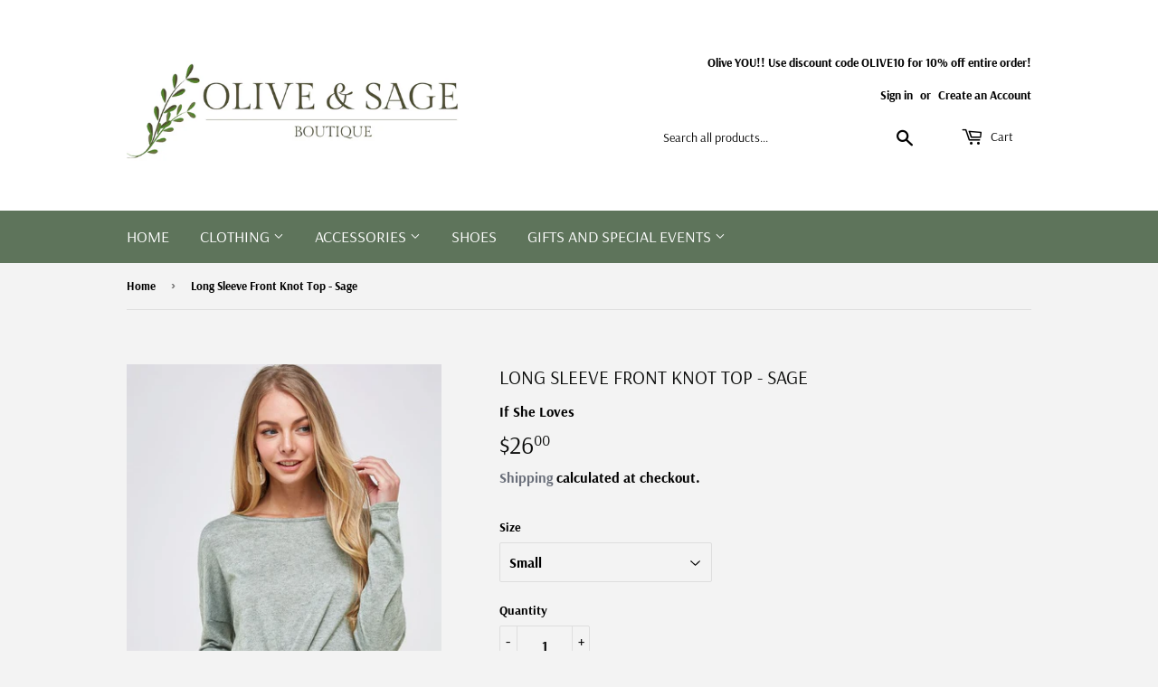

--- FILE ---
content_type: text/html; charset=utf-8
request_url: https://oliveandsageboutique.com/products/long-sleeve-front-knot-top
body_size: 23982
content:
<!doctype html>
<html class="no-touch no-js">
<head>
<!-- "snippets/booster-seo.liquid" was not rendered, the associated app was uninstalled -->
  <script>(function(H){H.className=H.className.replace(/\bno-js\b/,'js')})(document.documentElement)</script>
  <!-- Basic page needs ================================================== -->
  <meta charset="utf-8">
  <meta http-equiv="X-UA-Compatible" content="IE=edge,chrome=1">

  

  <!-- Title and description ================================================== -->
  

  

  <!-- Product meta ================================================== -->
  <!-- /snippets/social-meta-tags.liquid -->




<meta property="og:site_name" content="Olive &amp; Sage Boutique">
<meta property="og:url" content="https://oliveandsageboutique.com/products/long-sleeve-front-knot-top">
<meta property="og:title" content="Long Sleeve Front Knot Top - Sage">
<meta property="og:type" content="product">
<meta property="og:description" content="Crew Neck Classic Fit 50% Rayon / 28% Polyester / 22% Nylon">

  <meta property="og:price:amount" content="26.00">
  <meta property="og:price:currency" content="USD">

<meta property="og:image" content="http://oliveandsageboutique.com/cdn/shop/products/LongSleeveFrontKnotTop_1200x1200.jpg?v=1591076135"><meta property="og:image" content="http://oliveandsageboutique.com/cdn/shop/products/LongSleeveFrontKnotTop1_1200x1200.jpg?v=1591076135"><meta property="og:image" content="http://oliveandsageboutique.com/cdn/shop/products/LongSleeveFrontKnotTop2_1200x1200.jpg?v=1591076135">
<meta property="og:image:secure_url" content="https://oliveandsageboutique.com/cdn/shop/products/LongSleeveFrontKnotTop_1200x1200.jpg?v=1591076135"><meta property="og:image:secure_url" content="https://oliveandsageboutique.com/cdn/shop/products/LongSleeveFrontKnotTop1_1200x1200.jpg?v=1591076135"><meta property="og:image:secure_url" content="https://oliveandsageboutique.com/cdn/shop/products/LongSleeveFrontKnotTop2_1200x1200.jpg?v=1591076135">


<meta name="twitter:card" content="summary_large_image">
<meta name="twitter:title" content="Long Sleeve Front Knot Top - Sage">
<meta name="twitter:description" content="Crew Neck Classic Fit 50% Rayon / 28% Polyester / 22% Nylon">


  <!-- Helpers ================================================== -->
  <link rel="canonical" href="https://oliveandsageboutique.com/products/long-sleeve-front-knot-top">
  <meta name="viewport" content="width=device-width,initial-scale=1">

  <!-- CSS ================================================== -->
  <link href="//oliveandsageboutique.com/cdn/shop/t/4/assets/theme.scss.css?v=28031314615295758451759260013" rel="stylesheet" type="text/css" media="all" />

  <!-- Header hook for plugins ================================================== -->
  <script>window.performance && window.performance.mark && window.performance.mark('shopify.content_for_header.start');</script><meta name="google-site-verification" content="COjM341p7Pi0B5Ie3-VIM73GvYcLbWr8jbazaZWi-jA">
<meta id="shopify-digital-wallet" name="shopify-digital-wallet" content="/31641731131/digital_wallets/dialog">
<meta name="shopify-checkout-api-token" content="abe2625a198b28734da2cffcedb4e7b7">
<meta id="in-context-paypal-metadata" data-shop-id="31641731131" data-venmo-supported="false" data-environment="production" data-locale="en_US" data-paypal-v4="true" data-currency="USD">
<link rel="alternate" type="application/json+oembed" href="https://oliveandsageboutique.com/products/long-sleeve-front-knot-top.oembed">
<script async="async" src="/checkouts/internal/preloads.js?locale=en-US"></script>
<link rel="preconnect" href="https://shop.app" crossorigin="anonymous">
<script async="async" src="https://shop.app/checkouts/internal/preloads.js?locale=en-US&shop_id=31641731131" crossorigin="anonymous"></script>
<script id="apple-pay-shop-capabilities" type="application/json">{"shopId":31641731131,"countryCode":"US","currencyCode":"USD","merchantCapabilities":["supports3DS"],"merchantId":"gid:\/\/shopify\/Shop\/31641731131","merchantName":"Olive \u0026 Sage Boutique","requiredBillingContactFields":["postalAddress","email"],"requiredShippingContactFields":["postalAddress","email"],"shippingType":"shipping","supportedNetworks":["visa","masterCard","amex","discover","elo","jcb"],"total":{"type":"pending","label":"Olive \u0026 Sage Boutique","amount":"1.00"},"shopifyPaymentsEnabled":true,"supportsSubscriptions":true}</script>
<script id="shopify-features" type="application/json">{"accessToken":"abe2625a198b28734da2cffcedb4e7b7","betas":["rich-media-storefront-analytics"],"domain":"oliveandsageboutique.com","predictiveSearch":true,"shopId":31641731131,"locale":"en"}</script>
<script>var Shopify = Shopify || {};
Shopify.shop = "olive-sage-boutique.myshopify.com";
Shopify.locale = "en";
Shopify.currency = {"active":"USD","rate":"1.0"};
Shopify.country = "US";
Shopify.theme = {"name":"Supply","id":94186209339,"schema_name":"Supply","schema_version":"8.9.17","theme_store_id":679,"role":"main"};
Shopify.theme.handle = "null";
Shopify.theme.style = {"id":null,"handle":null};
Shopify.cdnHost = "oliveandsageboutique.com/cdn";
Shopify.routes = Shopify.routes || {};
Shopify.routes.root = "/";</script>
<script type="module">!function(o){(o.Shopify=o.Shopify||{}).modules=!0}(window);</script>
<script>!function(o){function n(){var o=[];function n(){o.push(Array.prototype.slice.apply(arguments))}return n.q=o,n}var t=o.Shopify=o.Shopify||{};t.loadFeatures=n(),t.autoloadFeatures=n()}(window);</script>
<script>
  window.ShopifyPay = window.ShopifyPay || {};
  window.ShopifyPay.apiHost = "shop.app\/pay";
  window.ShopifyPay.redirectState = null;
</script>
<script id="shop-js-analytics" type="application/json">{"pageType":"product"}</script>
<script defer="defer" async type="module" src="//oliveandsageboutique.com/cdn/shopifycloud/shop-js/modules/v2/client.init-shop-cart-sync_BN7fPSNr.en.esm.js"></script>
<script defer="defer" async type="module" src="//oliveandsageboutique.com/cdn/shopifycloud/shop-js/modules/v2/chunk.common_Cbph3Kss.esm.js"></script>
<script defer="defer" async type="module" src="//oliveandsageboutique.com/cdn/shopifycloud/shop-js/modules/v2/chunk.modal_DKumMAJ1.esm.js"></script>
<script type="module">
  await import("//oliveandsageboutique.com/cdn/shopifycloud/shop-js/modules/v2/client.init-shop-cart-sync_BN7fPSNr.en.esm.js");
await import("//oliveandsageboutique.com/cdn/shopifycloud/shop-js/modules/v2/chunk.common_Cbph3Kss.esm.js");
await import("//oliveandsageboutique.com/cdn/shopifycloud/shop-js/modules/v2/chunk.modal_DKumMAJ1.esm.js");

  window.Shopify.SignInWithShop?.initShopCartSync?.({"fedCMEnabled":true,"windoidEnabled":true});

</script>
<script>
  window.Shopify = window.Shopify || {};
  if (!window.Shopify.featureAssets) window.Shopify.featureAssets = {};
  window.Shopify.featureAssets['shop-js'] = {"shop-cart-sync":["modules/v2/client.shop-cart-sync_CJVUk8Jm.en.esm.js","modules/v2/chunk.common_Cbph3Kss.esm.js","modules/v2/chunk.modal_DKumMAJ1.esm.js"],"init-fed-cm":["modules/v2/client.init-fed-cm_7Fvt41F4.en.esm.js","modules/v2/chunk.common_Cbph3Kss.esm.js","modules/v2/chunk.modal_DKumMAJ1.esm.js"],"init-shop-email-lookup-coordinator":["modules/v2/client.init-shop-email-lookup-coordinator_Cc088_bR.en.esm.js","modules/v2/chunk.common_Cbph3Kss.esm.js","modules/v2/chunk.modal_DKumMAJ1.esm.js"],"init-windoid":["modules/v2/client.init-windoid_hPopwJRj.en.esm.js","modules/v2/chunk.common_Cbph3Kss.esm.js","modules/v2/chunk.modal_DKumMAJ1.esm.js"],"shop-button":["modules/v2/client.shop-button_B0jaPSNF.en.esm.js","modules/v2/chunk.common_Cbph3Kss.esm.js","modules/v2/chunk.modal_DKumMAJ1.esm.js"],"shop-cash-offers":["modules/v2/client.shop-cash-offers_DPIskqss.en.esm.js","modules/v2/chunk.common_Cbph3Kss.esm.js","modules/v2/chunk.modal_DKumMAJ1.esm.js"],"shop-toast-manager":["modules/v2/client.shop-toast-manager_CK7RT69O.en.esm.js","modules/v2/chunk.common_Cbph3Kss.esm.js","modules/v2/chunk.modal_DKumMAJ1.esm.js"],"init-shop-cart-sync":["modules/v2/client.init-shop-cart-sync_BN7fPSNr.en.esm.js","modules/v2/chunk.common_Cbph3Kss.esm.js","modules/v2/chunk.modal_DKumMAJ1.esm.js"],"init-customer-accounts-sign-up":["modules/v2/client.init-customer-accounts-sign-up_CfPf4CXf.en.esm.js","modules/v2/client.shop-login-button_DeIztwXF.en.esm.js","modules/v2/chunk.common_Cbph3Kss.esm.js","modules/v2/chunk.modal_DKumMAJ1.esm.js"],"pay-button":["modules/v2/client.pay-button_CgIwFSYN.en.esm.js","modules/v2/chunk.common_Cbph3Kss.esm.js","modules/v2/chunk.modal_DKumMAJ1.esm.js"],"init-customer-accounts":["modules/v2/client.init-customer-accounts_DQ3x16JI.en.esm.js","modules/v2/client.shop-login-button_DeIztwXF.en.esm.js","modules/v2/chunk.common_Cbph3Kss.esm.js","modules/v2/chunk.modal_DKumMAJ1.esm.js"],"avatar":["modules/v2/client.avatar_BTnouDA3.en.esm.js"],"init-shop-for-new-customer-accounts":["modules/v2/client.init-shop-for-new-customer-accounts_CsZy_esa.en.esm.js","modules/v2/client.shop-login-button_DeIztwXF.en.esm.js","modules/v2/chunk.common_Cbph3Kss.esm.js","modules/v2/chunk.modal_DKumMAJ1.esm.js"],"shop-follow-button":["modules/v2/client.shop-follow-button_BRMJjgGd.en.esm.js","modules/v2/chunk.common_Cbph3Kss.esm.js","modules/v2/chunk.modal_DKumMAJ1.esm.js"],"checkout-modal":["modules/v2/client.checkout-modal_B9Drz_yf.en.esm.js","modules/v2/chunk.common_Cbph3Kss.esm.js","modules/v2/chunk.modal_DKumMAJ1.esm.js"],"shop-login-button":["modules/v2/client.shop-login-button_DeIztwXF.en.esm.js","modules/v2/chunk.common_Cbph3Kss.esm.js","modules/v2/chunk.modal_DKumMAJ1.esm.js"],"lead-capture":["modules/v2/client.lead-capture_DXYzFM3R.en.esm.js","modules/v2/chunk.common_Cbph3Kss.esm.js","modules/v2/chunk.modal_DKumMAJ1.esm.js"],"shop-login":["modules/v2/client.shop-login_CA5pJqmO.en.esm.js","modules/v2/chunk.common_Cbph3Kss.esm.js","modules/v2/chunk.modal_DKumMAJ1.esm.js"],"payment-terms":["modules/v2/client.payment-terms_BxzfvcZJ.en.esm.js","modules/v2/chunk.common_Cbph3Kss.esm.js","modules/v2/chunk.modal_DKumMAJ1.esm.js"]};
</script>
<script>(function() {
  var isLoaded = false;
  function asyncLoad() {
    if (isLoaded) return;
    isLoaded = true;
    var urls = ["https:\/\/cdn.hextom.com\/js\/freeshippingbar.js?shop=olive-sage-boutique.myshopify.com"];
    for (var i = 0; i < urls.length; i++) {
      var s = document.createElement('script');
      s.type = 'text/javascript';
      s.async = true;
      s.src = urls[i];
      var x = document.getElementsByTagName('script')[0];
      x.parentNode.insertBefore(s, x);
    }
  };
  if(window.attachEvent) {
    window.attachEvent('onload', asyncLoad);
  } else {
    window.addEventListener('load', asyncLoad, false);
  }
})();</script>
<script id="__st">var __st={"a":31641731131,"offset":-21600,"reqid":"cce9f9ae-1df6-435e-9346-227c2937d345-1769913584","pageurl":"oliveandsageboutique.com\/products\/long-sleeve-front-knot-top","u":"2bdf154a6d71","p":"product","rtyp":"product","rid":4741952766011};</script>
<script>window.ShopifyPaypalV4VisibilityTracking = true;</script>
<script id="captcha-bootstrap">!function(){'use strict';const t='contact',e='account',n='new_comment',o=[[t,t],['blogs',n],['comments',n],[t,'customer']],c=[[e,'customer_login'],[e,'guest_login'],[e,'recover_customer_password'],[e,'create_customer']],r=t=>t.map((([t,e])=>`form[action*='/${t}']:not([data-nocaptcha='true']) input[name='form_type'][value='${e}']`)).join(','),a=t=>()=>t?[...document.querySelectorAll(t)].map((t=>t.form)):[];function s(){const t=[...o],e=r(t);return a(e)}const i='password',u='form_key',d=['recaptcha-v3-token','g-recaptcha-response','h-captcha-response',i],f=()=>{try{return window.sessionStorage}catch{return}},m='__shopify_v',_=t=>t.elements[u];function p(t,e,n=!1){try{const o=window.sessionStorage,c=JSON.parse(o.getItem(e)),{data:r}=function(t){const{data:e,action:n}=t;return t[m]||n?{data:e,action:n}:{data:t,action:n}}(c);for(const[e,n]of Object.entries(r))t.elements[e]&&(t.elements[e].value=n);n&&o.removeItem(e)}catch(o){console.error('form repopulation failed',{error:o})}}const l='form_type',E='cptcha';function T(t){t.dataset[E]=!0}const w=window,h=w.document,L='Shopify',v='ce_forms',y='captcha';let A=!1;((t,e)=>{const n=(g='f06e6c50-85a8-45c8-87d0-21a2b65856fe',I='https://cdn.shopify.com/shopifycloud/storefront-forms-hcaptcha/ce_storefront_forms_captcha_hcaptcha.v1.5.2.iife.js',D={infoText:'Protected by hCaptcha',privacyText:'Privacy',termsText:'Terms'},(t,e,n)=>{const o=w[L][v],c=o.bindForm;if(c)return c(t,g,e,D).then(n);var r;o.q.push([[t,g,e,D],n]),r=I,A||(h.body.append(Object.assign(h.createElement('script'),{id:'captcha-provider',async:!0,src:r})),A=!0)});var g,I,D;w[L]=w[L]||{},w[L][v]=w[L][v]||{},w[L][v].q=[],w[L][y]=w[L][y]||{},w[L][y].protect=function(t,e){n(t,void 0,e),T(t)},Object.freeze(w[L][y]),function(t,e,n,w,h,L){const[v,y,A,g]=function(t,e,n){const i=e?o:[],u=t?c:[],d=[...i,...u],f=r(d),m=r(i),_=r(d.filter((([t,e])=>n.includes(e))));return[a(f),a(m),a(_),s()]}(w,h,L),I=t=>{const e=t.target;return e instanceof HTMLFormElement?e:e&&e.form},D=t=>v().includes(t);t.addEventListener('submit',(t=>{const e=I(t);if(!e)return;const n=D(e)&&!e.dataset.hcaptchaBound&&!e.dataset.recaptchaBound,o=_(e),c=g().includes(e)&&(!o||!o.value);(n||c)&&t.preventDefault(),c&&!n&&(function(t){try{if(!f())return;!function(t){const e=f();if(!e)return;const n=_(t);if(!n)return;const o=n.value;o&&e.removeItem(o)}(t);const e=Array.from(Array(32),(()=>Math.random().toString(36)[2])).join('');!function(t,e){_(t)||t.append(Object.assign(document.createElement('input'),{type:'hidden',name:u})),t.elements[u].value=e}(t,e),function(t,e){const n=f();if(!n)return;const o=[...t.querySelectorAll(`input[type='${i}']`)].map((({name:t})=>t)),c=[...d,...o],r={};for(const[a,s]of new FormData(t).entries())c.includes(a)||(r[a]=s);n.setItem(e,JSON.stringify({[m]:1,action:t.action,data:r}))}(t,e)}catch(e){console.error('failed to persist form',e)}}(e),e.submit())}));const S=(t,e)=>{t&&!t.dataset[E]&&(n(t,e.some((e=>e===t))),T(t))};for(const o of['focusin','change'])t.addEventListener(o,(t=>{const e=I(t);D(e)&&S(e,y())}));const B=e.get('form_key'),M=e.get(l),P=B&&M;t.addEventListener('DOMContentLoaded',(()=>{const t=y();if(P)for(const e of t)e.elements[l].value===M&&p(e,B);[...new Set([...A(),...v().filter((t=>'true'===t.dataset.shopifyCaptcha))])].forEach((e=>S(e,t)))}))}(h,new URLSearchParams(w.location.search),n,t,e,['guest_login'])})(!0,!0)}();</script>
<script integrity="sha256-4kQ18oKyAcykRKYeNunJcIwy7WH5gtpwJnB7kiuLZ1E=" data-source-attribution="shopify.loadfeatures" defer="defer" src="//oliveandsageboutique.com/cdn/shopifycloud/storefront/assets/storefront/load_feature-a0a9edcb.js" crossorigin="anonymous"></script>
<script crossorigin="anonymous" defer="defer" src="//oliveandsageboutique.com/cdn/shopifycloud/storefront/assets/shopify_pay/storefront-65b4c6d7.js?v=20250812"></script>
<script data-source-attribution="shopify.dynamic_checkout.dynamic.init">var Shopify=Shopify||{};Shopify.PaymentButton=Shopify.PaymentButton||{isStorefrontPortableWallets:!0,init:function(){window.Shopify.PaymentButton.init=function(){};var t=document.createElement("script");t.src="https://oliveandsageboutique.com/cdn/shopifycloud/portable-wallets/latest/portable-wallets.en.js",t.type="module",document.head.appendChild(t)}};
</script>
<script data-source-attribution="shopify.dynamic_checkout.buyer_consent">
  function portableWalletsHideBuyerConsent(e){var t=document.getElementById("shopify-buyer-consent"),n=document.getElementById("shopify-subscription-policy-button");t&&n&&(t.classList.add("hidden"),t.setAttribute("aria-hidden","true"),n.removeEventListener("click",e))}function portableWalletsShowBuyerConsent(e){var t=document.getElementById("shopify-buyer-consent"),n=document.getElementById("shopify-subscription-policy-button");t&&n&&(t.classList.remove("hidden"),t.removeAttribute("aria-hidden"),n.addEventListener("click",e))}window.Shopify?.PaymentButton&&(window.Shopify.PaymentButton.hideBuyerConsent=portableWalletsHideBuyerConsent,window.Shopify.PaymentButton.showBuyerConsent=portableWalletsShowBuyerConsent);
</script>
<script>
  function portableWalletsCleanup(e){e&&e.src&&console.error("Failed to load portable wallets script "+e.src);var t=document.querySelectorAll("shopify-accelerated-checkout .shopify-payment-button__skeleton, shopify-accelerated-checkout-cart .wallet-cart-button__skeleton"),e=document.getElementById("shopify-buyer-consent");for(let e=0;e<t.length;e++)t[e].remove();e&&e.remove()}function portableWalletsNotLoadedAsModule(e){e instanceof ErrorEvent&&"string"==typeof e.message&&e.message.includes("import.meta")&&"string"==typeof e.filename&&e.filename.includes("portable-wallets")&&(window.removeEventListener("error",portableWalletsNotLoadedAsModule),window.Shopify.PaymentButton.failedToLoad=e,"loading"===document.readyState?document.addEventListener("DOMContentLoaded",window.Shopify.PaymentButton.init):window.Shopify.PaymentButton.init())}window.addEventListener("error",portableWalletsNotLoadedAsModule);
</script>

<script type="module" src="https://oliveandsageboutique.com/cdn/shopifycloud/portable-wallets/latest/portable-wallets.en.js" onError="portableWalletsCleanup(this)" crossorigin="anonymous"></script>
<script nomodule>
  document.addEventListener("DOMContentLoaded", portableWalletsCleanup);
</script>

<link id="shopify-accelerated-checkout-styles" rel="stylesheet" media="screen" href="https://oliveandsageboutique.com/cdn/shopifycloud/portable-wallets/latest/accelerated-checkout-backwards-compat.css" crossorigin="anonymous">
<style id="shopify-accelerated-checkout-cart">
        #shopify-buyer-consent {
  margin-top: 1em;
  display: inline-block;
  width: 100%;
}

#shopify-buyer-consent.hidden {
  display: none;
}

#shopify-subscription-policy-button {
  background: none;
  border: none;
  padding: 0;
  text-decoration: underline;
  font-size: inherit;
  cursor: pointer;
}

#shopify-subscription-policy-button::before {
  box-shadow: none;
}

      </style>

<script>window.performance && window.performance.mark && window.performance.mark('shopify.content_for_header.end');</script>

  
  

  <script src="//oliveandsageboutique.com/cdn/shop/t/4/assets/jquery-2.2.3.min.js?v=58211863146907186831585522444" type="text/javascript"></script>

  <script src="//oliveandsageboutique.com/cdn/shop/t/4/assets/lazysizes.min.js?v=8147953233334221341585522445" async="async"></script>
  <script src="//oliveandsageboutique.com/cdn/shop/t/4/assets/vendor.js?v=106177282645720727331585522448" defer="defer"></script>
  <script src="//oliveandsageboutique.com/cdn/shop/t/4/assets/theme.js?v=88090588602936917221585522458" defer="defer"></script>


<link href="https://monorail-edge.shopifysvc.com" rel="dns-prefetch">
<script>(function(){if ("sendBeacon" in navigator && "performance" in window) {try {var session_token_from_headers = performance.getEntriesByType('navigation')[0].serverTiming.find(x => x.name == '_s').description;} catch {var session_token_from_headers = undefined;}var session_cookie_matches = document.cookie.match(/_shopify_s=([^;]*)/);var session_token_from_cookie = session_cookie_matches && session_cookie_matches.length === 2 ? session_cookie_matches[1] : "";var session_token = session_token_from_headers || session_token_from_cookie || "";function handle_abandonment_event(e) {var entries = performance.getEntries().filter(function(entry) {return /monorail-edge.shopifysvc.com/.test(entry.name);});if (!window.abandonment_tracked && entries.length === 0) {window.abandonment_tracked = true;var currentMs = Date.now();var navigation_start = performance.timing.navigationStart;var payload = {shop_id: 31641731131,url: window.location.href,navigation_start,duration: currentMs - navigation_start,session_token,page_type: "product"};window.navigator.sendBeacon("https://monorail-edge.shopifysvc.com/v1/produce", JSON.stringify({schema_id: "online_store_buyer_site_abandonment/1.1",payload: payload,metadata: {event_created_at_ms: currentMs,event_sent_at_ms: currentMs}}));}}window.addEventListener('pagehide', handle_abandonment_event);}}());</script>
<script id="web-pixels-manager-setup">(function e(e,d,r,n,o){if(void 0===o&&(o={}),!Boolean(null===(a=null===(i=window.Shopify)||void 0===i?void 0:i.analytics)||void 0===a?void 0:a.replayQueue)){var i,a;window.Shopify=window.Shopify||{};var t=window.Shopify;t.analytics=t.analytics||{};var s=t.analytics;s.replayQueue=[],s.publish=function(e,d,r){return s.replayQueue.push([e,d,r]),!0};try{self.performance.mark("wpm:start")}catch(e){}var l=function(){var e={modern:/Edge?\/(1{2}[4-9]|1[2-9]\d|[2-9]\d{2}|\d{4,})\.\d+(\.\d+|)|Firefox\/(1{2}[4-9]|1[2-9]\d|[2-9]\d{2}|\d{4,})\.\d+(\.\d+|)|Chrom(ium|e)\/(9{2}|\d{3,})\.\d+(\.\d+|)|(Maci|X1{2}).+ Version\/(15\.\d+|(1[6-9]|[2-9]\d|\d{3,})\.\d+)([,.]\d+|)( \(\w+\)|)( Mobile\/\w+|) Safari\/|Chrome.+OPR\/(9{2}|\d{3,})\.\d+\.\d+|(CPU[ +]OS|iPhone[ +]OS|CPU[ +]iPhone|CPU IPhone OS|CPU iPad OS)[ +]+(15[._]\d+|(1[6-9]|[2-9]\d|\d{3,})[._]\d+)([._]\d+|)|Android:?[ /-](13[3-9]|1[4-9]\d|[2-9]\d{2}|\d{4,})(\.\d+|)(\.\d+|)|Android.+Firefox\/(13[5-9]|1[4-9]\d|[2-9]\d{2}|\d{4,})\.\d+(\.\d+|)|Android.+Chrom(ium|e)\/(13[3-9]|1[4-9]\d|[2-9]\d{2}|\d{4,})\.\d+(\.\d+|)|SamsungBrowser\/([2-9]\d|\d{3,})\.\d+/,legacy:/Edge?\/(1[6-9]|[2-9]\d|\d{3,})\.\d+(\.\d+|)|Firefox\/(5[4-9]|[6-9]\d|\d{3,})\.\d+(\.\d+|)|Chrom(ium|e)\/(5[1-9]|[6-9]\d|\d{3,})\.\d+(\.\d+|)([\d.]+$|.*Safari\/(?![\d.]+ Edge\/[\d.]+$))|(Maci|X1{2}).+ Version\/(10\.\d+|(1[1-9]|[2-9]\d|\d{3,})\.\d+)([,.]\d+|)( \(\w+\)|)( Mobile\/\w+|) Safari\/|Chrome.+OPR\/(3[89]|[4-9]\d|\d{3,})\.\d+\.\d+|(CPU[ +]OS|iPhone[ +]OS|CPU[ +]iPhone|CPU IPhone OS|CPU iPad OS)[ +]+(10[._]\d+|(1[1-9]|[2-9]\d|\d{3,})[._]\d+)([._]\d+|)|Android:?[ /-](13[3-9]|1[4-9]\d|[2-9]\d{2}|\d{4,})(\.\d+|)(\.\d+|)|Mobile Safari.+OPR\/([89]\d|\d{3,})\.\d+\.\d+|Android.+Firefox\/(13[5-9]|1[4-9]\d|[2-9]\d{2}|\d{4,})\.\d+(\.\d+|)|Android.+Chrom(ium|e)\/(13[3-9]|1[4-9]\d|[2-9]\d{2}|\d{4,})\.\d+(\.\d+|)|Android.+(UC? ?Browser|UCWEB|U3)[ /]?(15\.([5-9]|\d{2,})|(1[6-9]|[2-9]\d|\d{3,})\.\d+)\.\d+|SamsungBrowser\/(5\.\d+|([6-9]|\d{2,})\.\d+)|Android.+MQ{2}Browser\/(14(\.(9|\d{2,})|)|(1[5-9]|[2-9]\d|\d{3,})(\.\d+|))(\.\d+|)|K[Aa][Ii]OS\/(3\.\d+|([4-9]|\d{2,})\.\d+)(\.\d+|)/},d=e.modern,r=e.legacy,n=navigator.userAgent;return n.match(d)?"modern":n.match(r)?"legacy":"unknown"}(),u="modern"===l?"modern":"legacy",c=(null!=n?n:{modern:"",legacy:""})[u],f=function(e){return[e.baseUrl,"/wpm","/b",e.hashVersion,"modern"===e.buildTarget?"m":"l",".js"].join("")}({baseUrl:d,hashVersion:r,buildTarget:u}),m=function(e){var d=e.version,r=e.bundleTarget,n=e.surface,o=e.pageUrl,i=e.monorailEndpoint;return{emit:function(e){var a=e.status,t=e.errorMsg,s=(new Date).getTime(),l=JSON.stringify({metadata:{event_sent_at_ms:s},events:[{schema_id:"web_pixels_manager_load/3.1",payload:{version:d,bundle_target:r,page_url:o,status:a,surface:n,error_msg:t},metadata:{event_created_at_ms:s}}]});if(!i)return console&&console.warn&&console.warn("[Web Pixels Manager] No Monorail endpoint provided, skipping logging."),!1;try{return self.navigator.sendBeacon.bind(self.navigator)(i,l)}catch(e){}var u=new XMLHttpRequest;try{return u.open("POST",i,!0),u.setRequestHeader("Content-Type","text/plain"),u.send(l),!0}catch(e){return console&&console.warn&&console.warn("[Web Pixels Manager] Got an unhandled error while logging to Monorail."),!1}}}}({version:r,bundleTarget:l,surface:e.surface,pageUrl:self.location.href,monorailEndpoint:e.monorailEndpoint});try{o.browserTarget=l,function(e){var d=e.src,r=e.async,n=void 0===r||r,o=e.onload,i=e.onerror,a=e.sri,t=e.scriptDataAttributes,s=void 0===t?{}:t,l=document.createElement("script"),u=document.querySelector("head"),c=document.querySelector("body");if(l.async=n,l.src=d,a&&(l.integrity=a,l.crossOrigin="anonymous"),s)for(var f in s)if(Object.prototype.hasOwnProperty.call(s,f))try{l.dataset[f]=s[f]}catch(e){}if(o&&l.addEventListener("load",o),i&&l.addEventListener("error",i),u)u.appendChild(l);else{if(!c)throw new Error("Did not find a head or body element to append the script");c.appendChild(l)}}({src:f,async:!0,onload:function(){if(!function(){var e,d;return Boolean(null===(d=null===(e=window.Shopify)||void 0===e?void 0:e.analytics)||void 0===d?void 0:d.initialized)}()){var d=window.webPixelsManager.init(e)||void 0;if(d){var r=window.Shopify.analytics;r.replayQueue.forEach((function(e){var r=e[0],n=e[1],o=e[2];d.publishCustomEvent(r,n,o)})),r.replayQueue=[],r.publish=d.publishCustomEvent,r.visitor=d.visitor,r.initialized=!0}}},onerror:function(){return m.emit({status:"failed",errorMsg:"".concat(f," has failed to load")})},sri:function(e){var d=/^sha384-[A-Za-z0-9+/=]+$/;return"string"==typeof e&&d.test(e)}(c)?c:"",scriptDataAttributes:o}),m.emit({status:"loading"})}catch(e){m.emit({status:"failed",errorMsg:(null==e?void 0:e.message)||"Unknown error"})}}})({shopId: 31641731131,storefrontBaseUrl: "https://oliveandsageboutique.com",extensionsBaseUrl: "https://extensions.shopifycdn.com/cdn/shopifycloud/web-pixels-manager",monorailEndpoint: "https://monorail-edge.shopifysvc.com/unstable/produce_batch",surface: "storefront-renderer",enabledBetaFlags: ["2dca8a86"],webPixelsConfigList: [{"id":"593363102","configuration":"{\"config\":\"{\\\"pixel_id\\\":\\\"AW-631056566\\\",\\\"target_country\\\":\\\"US\\\",\\\"gtag_events\\\":[{\\\"type\\\":\\\"search\\\",\\\"action_label\\\":\\\"AW-631056566\\\/aHIfCLnCkdEBELbR9KwC\\\"},{\\\"type\\\":\\\"begin_checkout\\\",\\\"action_label\\\":\\\"AW-631056566\\\/QhqhCLbCkdEBELbR9KwC\\\"},{\\\"type\\\":\\\"view_item\\\",\\\"action_label\\\":[\\\"AW-631056566\\\/mkB4CLDCkdEBELbR9KwC\\\",\\\"MC-RBSKQ9GK90\\\"]},{\\\"type\\\":\\\"purchase\\\",\\\"action_label\\\":[\\\"AW-631056566\\\/wi_PCK3CkdEBELbR9KwC\\\",\\\"MC-RBSKQ9GK90\\\"]},{\\\"type\\\":\\\"page_view\\\",\\\"action_label\\\":[\\\"AW-631056566\\\/_DICCKrCkdEBELbR9KwC\\\",\\\"MC-RBSKQ9GK90\\\"]},{\\\"type\\\":\\\"add_payment_info\\\",\\\"action_label\\\":\\\"AW-631056566\\\/70b2CLzCkdEBELbR9KwC\\\"},{\\\"type\\\":\\\"add_to_cart\\\",\\\"action_label\\\":\\\"AW-631056566\\\/1BixCLPCkdEBELbR9KwC\\\"}],\\\"enable_monitoring_mode\\\":false}\"}","eventPayloadVersion":"v1","runtimeContext":"OPEN","scriptVersion":"b2a88bafab3e21179ed38636efcd8a93","type":"APP","apiClientId":1780363,"privacyPurposes":[],"dataSharingAdjustments":{"protectedCustomerApprovalScopes":["read_customer_address","read_customer_email","read_customer_name","read_customer_personal_data","read_customer_phone"]}},{"id":"211812510","configuration":"{\"pixel_id\":\"1114916758942088\",\"pixel_type\":\"facebook_pixel\",\"metaapp_system_user_token\":\"-\"}","eventPayloadVersion":"v1","runtimeContext":"OPEN","scriptVersion":"ca16bc87fe92b6042fbaa3acc2fbdaa6","type":"APP","apiClientId":2329312,"privacyPurposes":["ANALYTICS","MARKETING","SALE_OF_DATA"],"dataSharingAdjustments":{"protectedCustomerApprovalScopes":["read_customer_address","read_customer_email","read_customer_name","read_customer_personal_data","read_customer_phone"]}},{"id":"141000862","configuration":"{\"tagID\":\"2613719978248\"}","eventPayloadVersion":"v1","runtimeContext":"STRICT","scriptVersion":"18031546ee651571ed29edbe71a3550b","type":"APP","apiClientId":3009811,"privacyPurposes":["ANALYTICS","MARKETING","SALE_OF_DATA"],"dataSharingAdjustments":{"protectedCustomerApprovalScopes":["read_customer_address","read_customer_email","read_customer_name","read_customer_personal_data","read_customer_phone"]}},{"id":"shopify-app-pixel","configuration":"{}","eventPayloadVersion":"v1","runtimeContext":"STRICT","scriptVersion":"0450","apiClientId":"shopify-pixel","type":"APP","privacyPurposes":["ANALYTICS","MARKETING"]},{"id":"shopify-custom-pixel","eventPayloadVersion":"v1","runtimeContext":"LAX","scriptVersion":"0450","apiClientId":"shopify-pixel","type":"CUSTOM","privacyPurposes":["ANALYTICS","MARKETING"]}],isMerchantRequest: false,initData: {"shop":{"name":"Olive \u0026 Sage Boutique","paymentSettings":{"currencyCode":"USD"},"myshopifyDomain":"olive-sage-boutique.myshopify.com","countryCode":"US","storefrontUrl":"https:\/\/oliveandsageboutique.com"},"customer":null,"cart":null,"checkout":null,"productVariants":[{"price":{"amount":26.0,"currencyCode":"USD"},"product":{"title":"Long Sleeve Front Knot Top - Sage","vendor":"If She Loves","id":"4741952766011","untranslatedTitle":"Long Sleeve Front Knot Top - Sage","url":"\/products\/long-sleeve-front-knot-top","type":"Shirts"},"id":"33143551688763","image":{"src":"\/\/oliveandsageboutique.com\/cdn\/shop\/products\/LongSleeveFrontKnotTop.jpg?v=1591076135"},"sku":"IT1028DPS204","title":"Small","untranslatedTitle":"Small"},{"price":{"amount":26.0,"currencyCode":"USD"},"product":{"title":"Long Sleeve Front Knot Top - Sage","vendor":"If She Loves","id":"4741952766011","untranslatedTitle":"Long Sleeve Front Knot Top - Sage","url":"\/products\/long-sleeve-front-knot-top","type":"Shirts"},"id":"33143551754299","image":{"src":"\/\/oliveandsageboutique.com\/cdn\/shop\/products\/LongSleeveFrontKnotTop.jpg?v=1591076135"},"sku":"IT1028DPM204","title":"Medium","untranslatedTitle":"Medium"},{"price":{"amount":26.0,"currencyCode":"USD"},"product":{"title":"Long Sleeve Front Knot Top - Sage","vendor":"If She Loves","id":"4741952766011","untranslatedTitle":"Long Sleeve Front Knot Top - Sage","url":"\/products\/long-sleeve-front-knot-top","type":"Shirts"},"id":"33143551819835","image":{"src":"\/\/oliveandsageboutique.com\/cdn\/shop\/products\/LongSleeveFrontKnotTop.jpg?v=1591076135"},"sku":"IT1028DPL204","title":"Large","untranslatedTitle":"Large"}],"purchasingCompany":null},},"https://oliveandsageboutique.com/cdn","1d2a099fw23dfb22ep557258f5m7a2edbae",{"modern":"","legacy":""},{"shopId":"31641731131","storefrontBaseUrl":"https:\/\/oliveandsageboutique.com","extensionBaseUrl":"https:\/\/extensions.shopifycdn.com\/cdn\/shopifycloud\/web-pixels-manager","surface":"storefront-renderer","enabledBetaFlags":"[\"2dca8a86\"]","isMerchantRequest":"false","hashVersion":"1d2a099fw23dfb22ep557258f5m7a2edbae","publish":"custom","events":"[[\"page_viewed\",{}],[\"product_viewed\",{\"productVariant\":{\"price\":{\"amount\":26.0,\"currencyCode\":\"USD\"},\"product\":{\"title\":\"Long Sleeve Front Knot Top - Sage\",\"vendor\":\"If She Loves\",\"id\":\"4741952766011\",\"untranslatedTitle\":\"Long Sleeve Front Knot Top - Sage\",\"url\":\"\/products\/long-sleeve-front-knot-top\",\"type\":\"Shirts\"},\"id\":\"33143551688763\",\"image\":{\"src\":\"\/\/oliveandsageboutique.com\/cdn\/shop\/products\/LongSleeveFrontKnotTop.jpg?v=1591076135\"},\"sku\":\"IT1028DPS204\",\"title\":\"Small\",\"untranslatedTitle\":\"Small\"}}]]"});</script><script>
  window.ShopifyAnalytics = window.ShopifyAnalytics || {};
  window.ShopifyAnalytics.meta = window.ShopifyAnalytics.meta || {};
  window.ShopifyAnalytics.meta.currency = 'USD';
  var meta = {"product":{"id":4741952766011,"gid":"gid:\/\/shopify\/Product\/4741952766011","vendor":"If She Loves","type":"Shirts","handle":"long-sleeve-front-knot-top","variants":[{"id":33143551688763,"price":2600,"name":"Long Sleeve Front Knot Top - Sage - Small","public_title":"Small","sku":"IT1028DPS204"},{"id":33143551754299,"price":2600,"name":"Long Sleeve Front Knot Top - Sage - Medium","public_title":"Medium","sku":"IT1028DPM204"},{"id":33143551819835,"price":2600,"name":"Long Sleeve Front Knot Top - Sage - Large","public_title":"Large","sku":"IT1028DPL204"}],"remote":false},"page":{"pageType":"product","resourceType":"product","resourceId":4741952766011,"requestId":"cce9f9ae-1df6-435e-9346-227c2937d345-1769913584"}};
  for (var attr in meta) {
    window.ShopifyAnalytics.meta[attr] = meta[attr];
  }
</script>
<script class="analytics">
  (function () {
    var customDocumentWrite = function(content) {
      var jquery = null;

      if (window.jQuery) {
        jquery = window.jQuery;
      } else if (window.Checkout && window.Checkout.$) {
        jquery = window.Checkout.$;
      }

      if (jquery) {
        jquery('body').append(content);
      }
    };

    var hasLoggedConversion = function(token) {
      if (token) {
        return document.cookie.indexOf('loggedConversion=' + token) !== -1;
      }
      return false;
    }

    var setCookieIfConversion = function(token) {
      if (token) {
        var twoMonthsFromNow = new Date(Date.now());
        twoMonthsFromNow.setMonth(twoMonthsFromNow.getMonth() + 2);

        document.cookie = 'loggedConversion=' + token + '; expires=' + twoMonthsFromNow;
      }
    }

    var trekkie = window.ShopifyAnalytics.lib = window.trekkie = window.trekkie || [];
    if (trekkie.integrations) {
      return;
    }
    trekkie.methods = [
      'identify',
      'page',
      'ready',
      'track',
      'trackForm',
      'trackLink'
    ];
    trekkie.factory = function(method) {
      return function() {
        var args = Array.prototype.slice.call(arguments);
        args.unshift(method);
        trekkie.push(args);
        return trekkie;
      };
    };
    for (var i = 0; i < trekkie.methods.length; i++) {
      var key = trekkie.methods[i];
      trekkie[key] = trekkie.factory(key);
    }
    trekkie.load = function(config) {
      trekkie.config = config || {};
      trekkie.config.initialDocumentCookie = document.cookie;
      var first = document.getElementsByTagName('script')[0];
      var script = document.createElement('script');
      script.type = 'text/javascript';
      script.onerror = function(e) {
        var scriptFallback = document.createElement('script');
        scriptFallback.type = 'text/javascript';
        scriptFallback.onerror = function(error) {
                var Monorail = {
      produce: function produce(monorailDomain, schemaId, payload) {
        var currentMs = new Date().getTime();
        var event = {
          schema_id: schemaId,
          payload: payload,
          metadata: {
            event_created_at_ms: currentMs,
            event_sent_at_ms: currentMs
          }
        };
        return Monorail.sendRequest("https://" + monorailDomain + "/v1/produce", JSON.stringify(event));
      },
      sendRequest: function sendRequest(endpointUrl, payload) {
        // Try the sendBeacon API
        if (window && window.navigator && typeof window.navigator.sendBeacon === 'function' && typeof window.Blob === 'function' && !Monorail.isIos12()) {
          var blobData = new window.Blob([payload], {
            type: 'text/plain'
          });

          if (window.navigator.sendBeacon(endpointUrl, blobData)) {
            return true;
          } // sendBeacon was not successful

        } // XHR beacon

        var xhr = new XMLHttpRequest();

        try {
          xhr.open('POST', endpointUrl);
          xhr.setRequestHeader('Content-Type', 'text/plain');
          xhr.send(payload);
        } catch (e) {
          console.log(e);
        }

        return false;
      },
      isIos12: function isIos12() {
        return window.navigator.userAgent.lastIndexOf('iPhone; CPU iPhone OS 12_') !== -1 || window.navigator.userAgent.lastIndexOf('iPad; CPU OS 12_') !== -1;
      }
    };
    Monorail.produce('monorail-edge.shopifysvc.com',
      'trekkie_storefront_load_errors/1.1',
      {shop_id: 31641731131,
      theme_id: 94186209339,
      app_name: "storefront",
      context_url: window.location.href,
      source_url: "//oliveandsageboutique.com/cdn/s/trekkie.storefront.c59ea00e0474b293ae6629561379568a2d7c4bba.min.js"});

        };
        scriptFallback.async = true;
        scriptFallback.src = '//oliveandsageboutique.com/cdn/s/trekkie.storefront.c59ea00e0474b293ae6629561379568a2d7c4bba.min.js';
        first.parentNode.insertBefore(scriptFallback, first);
      };
      script.async = true;
      script.src = '//oliveandsageboutique.com/cdn/s/trekkie.storefront.c59ea00e0474b293ae6629561379568a2d7c4bba.min.js';
      first.parentNode.insertBefore(script, first);
    };
    trekkie.load(
      {"Trekkie":{"appName":"storefront","development":false,"defaultAttributes":{"shopId":31641731131,"isMerchantRequest":null,"themeId":94186209339,"themeCityHash":"3890037666514843055","contentLanguage":"en","currency":"USD","eventMetadataId":"d7564e4e-9a5f-4843-a2a1-45ed1e307f87"},"isServerSideCookieWritingEnabled":true,"monorailRegion":"shop_domain","enabledBetaFlags":["65f19447","b5387b81"]},"Session Attribution":{},"S2S":{"facebookCapiEnabled":false,"source":"trekkie-storefront-renderer","apiClientId":580111}}
    );

    var loaded = false;
    trekkie.ready(function() {
      if (loaded) return;
      loaded = true;

      window.ShopifyAnalytics.lib = window.trekkie;

      var originalDocumentWrite = document.write;
      document.write = customDocumentWrite;
      try { window.ShopifyAnalytics.merchantGoogleAnalytics.call(this); } catch(error) {};
      document.write = originalDocumentWrite;

      window.ShopifyAnalytics.lib.page(null,{"pageType":"product","resourceType":"product","resourceId":4741952766011,"requestId":"cce9f9ae-1df6-435e-9346-227c2937d345-1769913584","shopifyEmitted":true});

      var match = window.location.pathname.match(/checkouts\/(.+)\/(thank_you|post_purchase)/)
      var token = match? match[1]: undefined;
      if (!hasLoggedConversion(token)) {
        setCookieIfConversion(token);
        window.ShopifyAnalytics.lib.track("Viewed Product",{"currency":"USD","variantId":33143551688763,"productId":4741952766011,"productGid":"gid:\/\/shopify\/Product\/4741952766011","name":"Long Sleeve Front Knot Top - Sage - Small","price":"26.00","sku":"IT1028DPS204","brand":"If She Loves","variant":"Small","category":"Shirts","nonInteraction":true,"remote":false},undefined,undefined,{"shopifyEmitted":true});
      window.ShopifyAnalytics.lib.track("monorail:\/\/trekkie_storefront_viewed_product\/1.1",{"currency":"USD","variantId":33143551688763,"productId":4741952766011,"productGid":"gid:\/\/shopify\/Product\/4741952766011","name":"Long Sleeve Front Knot Top - Sage - Small","price":"26.00","sku":"IT1028DPS204","brand":"If She Loves","variant":"Small","category":"Shirts","nonInteraction":true,"remote":false,"referer":"https:\/\/oliveandsageboutique.com\/products\/long-sleeve-front-knot-top"});
      }
    });


        var eventsListenerScript = document.createElement('script');
        eventsListenerScript.async = true;
        eventsListenerScript.src = "//oliveandsageboutique.com/cdn/shopifycloud/storefront/assets/shop_events_listener-3da45d37.js";
        document.getElementsByTagName('head')[0].appendChild(eventsListenerScript);

})();</script>
<script
  defer
  src="https://oliveandsageboutique.com/cdn/shopifycloud/perf-kit/shopify-perf-kit-3.1.0.min.js"
  data-application="storefront-renderer"
  data-shop-id="31641731131"
  data-render-region="gcp-us-central1"
  data-page-type="product"
  data-theme-instance-id="94186209339"
  data-theme-name="Supply"
  data-theme-version="8.9.17"
  data-monorail-region="shop_domain"
  data-resource-timing-sampling-rate="10"
  data-shs="true"
  data-shs-beacon="true"
  data-shs-export-with-fetch="true"
  data-shs-logs-sample-rate="1"
  data-shs-beacon-endpoint="https://oliveandsageboutique.com/api/collect"
></script>
</head>

<body id="long-sleeve-front-knot-top-sage" class="template-product">
<div id="shopify-section-announcement-bar" class="shopify-section">

<style>
  
</style>

</div>
  <div id="shopify-section-header" class="shopify-section header-section"><header class="site-header" role="banner" data-section-id="header" data-section-type="header-section">
  <div class="wrapper">

    <div class="grid--full">
      <div class="grid-item large--one-half">
        
          <div class="h1 header-logo" itemscope itemtype="http://schema.org/Organization">
        
          
          

          <a href="/" itemprop="url">
            <div class="lazyload__image-wrapper no-js header-logo__image" style="max-width:375px;">
              <div style="padding-top:38.04878048780488%;">
                <img class="lazyload js"
                  data-src="//oliveandsageboutique.com/cdn/shop/files/Olive_Sage_Storefront_ae21d256-3950-4e9f-8586-210c1658addb_{width}x.png?v=1613534887"
                  data-widths="[180, 360, 540, 720, 900, 1080, 1296, 1512, 1728, 2048]"
                  data-aspectratio="2.628205128205128"
                  data-sizes="auto"
                  alt="Olive &amp;amp; Sage Boutique"
                  style="width:375px;">
              </div>
            </div>
            <noscript>
              
              <img src="//oliveandsageboutique.com/cdn/shop/files/Olive_Sage_Storefront_ae21d256-3950-4e9f-8586-210c1658addb_375x.png?v=1613534887"
                srcset="//oliveandsageboutique.com/cdn/shop/files/Olive_Sage_Storefront_ae21d256-3950-4e9f-8586-210c1658addb_375x.png?v=1613534887 1x, //oliveandsageboutique.com/cdn/shop/files/Olive_Sage_Storefront_ae21d256-3950-4e9f-8586-210c1658addb_375x@2x.png?v=1613534887 2x"
                alt="Olive &amp;amp; Sage Boutique"
                itemprop="logo"
                style="max-width:375px;">
            </noscript>
          </a>
          
        
          </div>
        
      </div>

      <div class="grid-item large--one-half text-center large--text-right">
        
          <div class="site-header--text-links">
            
              

                <p>Olive YOU!! Use discount code OLIVE10 for 10% off entire order!</p>

              
            

            
              <span class="site-header--meta-links medium-down--hide">
                
                  <a href="/account/login" id="customer_login_link">Sign in</a>
                  <span class="site-header--spacer">or</span>
                  <a href="/account/register" id="customer_register_link">Create an Account</a>
                
              </span>
            
          </div>

          <br class="medium-down--hide">
        

        <form action="/search" method="get" class="search-bar" role="search">
  <input type="hidden" name="type" value="product">

  <input type="search" name="q" value="" placeholder="Search all products..." aria-label="Search all products...">
  <button type="submit" class="search-bar--submit icon-fallback-text">
    <span class="icon icon-search" aria-hidden="true"></span>
    <span class="fallback-text">Search</span>
  </button>
</form>


        <a href="/cart" class="header-cart-btn cart-toggle">
          <span class="icon icon-cart"></span>
          Cart <span class="cart-count cart-badge--desktop hidden-count">0</span>
        </a>
      </div>
    </div>

  </div>
</header>

<div id="mobileNavBar">
  <div class="display-table-cell">
    <button class="menu-toggle mobileNavBar-link" aria-controls="navBar" aria-expanded="false"><span class="icon icon-hamburger" aria-hidden="true"></span>Menu</button>
  </div>
  <div class="display-table-cell">
    <a href="/cart" class="cart-toggle mobileNavBar-link">
      <span class="icon icon-cart"></span>
      Cart <span class="cart-count hidden-count">0</span>
    </a>
  </div>
</div>

<nav class="nav-bar" id="navBar" role="navigation">
  <div class="wrapper">
    <form action="/search" method="get" class="search-bar" role="search">
  <input type="hidden" name="type" value="product">

  <input type="search" name="q" value="" placeholder="Search all products..." aria-label="Search all products...">
  <button type="submit" class="search-bar--submit icon-fallback-text">
    <span class="icon icon-search" aria-hidden="true"></span>
    <span class="fallback-text">Search</span>
  </button>
</form>

    <ul class="mobile-nav" id="MobileNav">
  
  
    
      <li>
        <a
          href="/"
          class="mobile-nav--link"
          data-meganav-type="child"
          >
            Home
        </a>
      </li>
    
  
    
      
      <li
        class="mobile-nav--has-dropdown "
        aria-haspopup="true">
        <a
          href="/collections/tops"
          class="mobile-nav--link"
          data-meganav-type="parent"
          >
            Clothing
        </a>
        <button class="icon icon-arrow-down mobile-nav--button"
          aria-expanded="false"
          aria-label="Clothing Menu">
        </button>
        <ul
          id="MenuParent-2"
          class="mobile-nav--dropdown mobile-nav--has-grandchildren"
          data-meganav-dropdown>
          
            
            
              <li
                class="mobile-nav--has-dropdown mobile-nav--has-dropdown-grandchild "
                aria-haspopup="true">
                <a
                  href="/collections/tops-2"
                  class="mobile-nav--link"
                  data-meganav-type="parent"
                  >
                    Tops
                </a>
                <button class="icon icon-arrow-down mobile-nav--button"
                  aria-expanded="false"
                  aria-label="Tops Menu">
                </button>
                <ul
                  id="MenuChildren-2-1"
                  class="mobile-nav--dropdown-grandchild"
                  data-meganav-dropdown>
                  
                    <li>
                      <a
                        href="/collections/tops-shirts-blouses"
                        class="mobile-nav--link"
                        data-meganav-type="child"
                        >
                          Shirts &amp; Blouses
                        </a>
                    </li>
                  
                    <li>
                      <a
                        href="/collections/sweaters-1"
                        class="mobile-nav--link"
                        data-meganav-type="child"
                        >
                          Sweaters &amp; Cardigans
                        </a>
                    </li>
                  
                    <li>
                      <a
                        href="/collections/sweatshirts"
                        class="mobile-nav--link"
                        data-meganav-type="child"
                        >
                          Sweatshirts
                        </a>
                    </li>
                  
                    <li>
                      <a
                        href="/collections/tanks-camisoles"
                        class="mobile-nav--link"
                        data-meganav-type="child"
                        >
                          Tanks &amp; Camisoles
                        </a>
                    </li>
                  
                </ul>
              </li>
            
          
            
            
              <li
                class="mobile-nav--has-dropdown mobile-nav--has-dropdown-grandchild "
                aria-haspopup="true">
                <a
                  href="/collections/bottoms"
                  class="mobile-nav--link"
                  data-meganav-type="parent"
                  >
                    Bottoms
                </a>
                <button class="icon icon-arrow-down mobile-nav--button"
                  aria-expanded="false"
                  aria-label="Bottoms Menu">
                </button>
                <ul
                  id="MenuChildren-2-2"
                  class="mobile-nav--dropdown-grandchild"
                  data-meganav-dropdown>
                  
                    <li>
                      <a
                        href="/collections/jeans"
                        class="mobile-nav--link"
                        data-meganav-type="child"
                        >
                          Jeans
                        </a>
                    </li>
                  
                    <li>
                      <a
                        href="/collections/pants-1"
                        class="mobile-nav--link"
                        data-meganav-type="child"
                        >
                          Pants
                        </a>
                    </li>
                  
                    <li>
                      <a
                        href="/collections/leggings-joggers"
                        class="mobile-nav--link"
                        data-meganav-type="child"
                        >
                          Leggings &amp; Joggers
                        </a>
                    </li>
                  
                    <li>
                      <a
                        href="/collections/shorts-skirts-1"
                        class="mobile-nav--link"
                        data-meganav-type="child"
                        >
                          Shorts &amp; Skirts
                        </a>
                    </li>
                  
                </ul>
              </li>
            
          
            
              <li>
                <a
                  href="/collections/jeans"
                  class="mobile-nav--link"
                  data-meganav-type="child"
                  >
                    Denim
                </a>
              </li>
            
          
            
              <li>
                <a
                  href="/collections/dresses-jumpsuits"
                  class="mobile-nav--link"
                  data-meganav-type="child"
                  >
                    Dresses &amp; Jumpsuits
                </a>
              </li>
            
          
            
              <li>
                <a
                  href="/collections/jackets-vests"
                  class="mobile-nav--link"
                  data-meganav-type="child"
                  >
                    Jackets &amp; Vests
                </a>
              </li>
            
          
        </ul>
      </li>
    
  
    
      
      <li
        class="mobile-nav--has-dropdown "
        aria-haspopup="true">
        <a
          href="/collections/accessories-1"
          class="mobile-nav--link"
          data-meganav-type="parent"
          >
            Accessories
        </a>
        <button class="icon icon-arrow-down mobile-nav--button"
          aria-expanded="false"
          aria-label="Accessories Menu">
        </button>
        <ul
          id="MenuParent-3"
          class="mobile-nav--dropdown "
          data-meganav-dropdown>
          
            
              <li>
                <a
                  href="/collections/bralettes-1"
                  class="mobile-nav--link"
                  data-meganav-type="child"
                  >
                    Bralettes
                </a>
              </li>
            
          
            
              <li>
                <a
                  href="/collections/hair"
                  class="mobile-nav--link"
                  data-meganav-type="child"
                  >
                    Hair
                </a>
              </li>
            
          
            
              <li>
                <a
                  href="/collections/jewelry"
                  class="mobile-nav--link"
                  data-meganav-type="child"
                  >
                    Jewelry
                </a>
              </li>
            
          
        </ul>
      </li>
    
  
    
      <li>
        <a
          href="/collections/shoes-1"
          class="mobile-nav--link"
          data-meganav-type="child"
          >
            Shoes
        </a>
      </li>
    
  
    
      
      <li
        class="mobile-nav--has-dropdown "
        aria-haspopup="true">
        <a
          href="/products/olive-sage-boutique-gift-card"
          class="mobile-nav--link"
          data-meganav-type="parent"
          >
            Gifts and Special Events
        </a>
        <button class="icon icon-arrow-down mobile-nav--button"
          aria-expanded="false"
          aria-label="Gifts and Special Events Menu">
        </button>
        <ul
          id="MenuParent-5"
          class="mobile-nav--dropdown "
          data-meganav-dropdown>
          
            
              <li>
                <a
                  href="/products/olive-sage-boutique-gift-card"
                  class="mobile-nav--link"
                  data-meganav-type="child"
                  >
                    Gift Cards
                </a>
              </li>
            
          
        </ul>
      </li>
    
  

  
    
      <li class="customer-navlink large--hide"><a href="/account/login" id="customer_login_link">Sign in</a></li>
      <li class="customer-navlink large--hide"><a href="/account/register" id="customer_register_link">Create an Account</a></li>
    
  
</ul>

    <ul class="site-nav" id="AccessibleNav">
  
  
    
      <li>
        <a
          href="/"
          class="site-nav--link"
          data-meganav-type="child"
          >
            Home
        </a>
      </li>
    
  
    
      
      <li
        class="site-nav--has-dropdown "
        aria-haspopup="true">
        <a
          href="/collections/tops"
          class="site-nav--link"
          data-meganav-type="parent"
          aria-controls="MenuParent-2"
          aria-expanded="false"
          >
            Clothing
            <span class="icon icon-arrow-down" aria-hidden="true"></span>
        </a>
        <ul
          id="MenuParent-2"
          class="site-nav--dropdown site-nav--has-grandchildren"
          data-meganav-dropdown>
          
            
            
              <li
                class="site-nav--has-dropdown site-nav--has-dropdown-grandchild "
                aria-haspopup="true">
                <a
                  href="/collections/tops-2"
                  class="site-nav--link"
                  aria-controls="MenuChildren-2-1"
                  data-meganav-type="parent"
                  
                  tabindex="-1">
                    Tops
                    <span class="icon icon-arrow-down" aria-hidden="true"></span>
                </a>
                <ul
                  id="MenuChildren-2-1"
                  class="site-nav--dropdown-grandchild"
                  data-meganav-dropdown>
                  
                    <li>
                      <a
                        href="/collections/tops-shirts-blouses"
                        class="site-nav--link"
                        data-meganav-type="child"
                        
                        tabindex="-1">
                          Shirts &amp; Blouses
                        </a>
                    </li>
                  
                    <li>
                      <a
                        href="/collections/sweaters-1"
                        class="site-nav--link"
                        data-meganav-type="child"
                        
                        tabindex="-1">
                          Sweaters &amp; Cardigans
                        </a>
                    </li>
                  
                    <li>
                      <a
                        href="/collections/sweatshirts"
                        class="site-nav--link"
                        data-meganav-type="child"
                        
                        tabindex="-1">
                          Sweatshirts
                        </a>
                    </li>
                  
                    <li>
                      <a
                        href="/collections/tanks-camisoles"
                        class="site-nav--link"
                        data-meganav-type="child"
                        
                        tabindex="-1">
                          Tanks &amp; Camisoles
                        </a>
                    </li>
                  
                </ul>
              </li>
            
          
            
            
              <li
                class="site-nav--has-dropdown site-nav--has-dropdown-grandchild "
                aria-haspopup="true">
                <a
                  href="/collections/bottoms"
                  class="site-nav--link"
                  aria-controls="MenuChildren-2-2"
                  data-meganav-type="parent"
                  
                  tabindex="-1">
                    Bottoms
                    <span class="icon icon-arrow-down" aria-hidden="true"></span>
                </a>
                <ul
                  id="MenuChildren-2-2"
                  class="site-nav--dropdown-grandchild"
                  data-meganav-dropdown>
                  
                    <li>
                      <a
                        href="/collections/jeans"
                        class="site-nav--link"
                        data-meganav-type="child"
                        
                        tabindex="-1">
                          Jeans
                        </a>
                    </li>
                  
                    <li>
                      <a
                        href="/collections/pants-1"
                        class="site-nav--link"
                        data-meganav-type="child"
                        
                        tabindex="-1">
                          Pants
                        </a>
                    </li>
                  
                    <li>
                      <a
                        href="/collections/leggings-joggers"
                        class="site-nav--link"
                        data-meganav-type="child"
                        
                        tabindex="-1">
                          Leggings &amp; Joggers
                        </a>
                    </li>
                  
                    <li>
                      <a
                        href="/collections/shorts-skirts-1"
                        class="site-nav--link"
                        data-meganav-type="child"
                        
                        tabindex="-1">
                          Shorts &amp; Skirts
                        </a>
                    </li>
                  
                </ul>
              </li>
            
          
            
              <li>
                <a
                  href="/collections/jeans"
                  class="site-nav--link"
                  data-meganav-type="child"
                  
                  tabindex="-1">
                    Denim
                </a>
              </li>
            
          
            
              <li>
                <a
                  href="/collections/dresses-jumpsuits"
                  class="site-nav--link"
                  data-meganav-type="child"
                  
                  tabindex="-1">
                    Dresses &amp; Jumpsuits
                </a>
              </li>
            
          
            
              <li>
                <a
                  href="/collections/jackets-vests"
                  class="site-nav--link"
                  data-meganav-type="child"
                  
                  tabindex="-1">
                    Jackets &amp; Vests
                </a>
              </li>
            
          
        </ul>
      </li>
    
  
    
      
      <li
        class="site-nav--has-dropdown "
        aria-haspopup="true">
        <a
          href="/collections/accessories-1"
          class="site-nav--link"
          data-meganav-type="parent"
          aria-controls="MenuParent-3"
          aria-expanded="false"
          >
            Accessories
            <span class="icon icon-arrow-down" aria-hidden="true"></span>
        </a>
        <ul
          id="MenuParent-3"
          class="site-nav--dropdown "
          data-meganav-dropdown>
          
            
              <li>
                <a
                  href="/collections/bralettes-1"
                  class="site-nav--link"
                  data-meganav-type="child"
                  
                  tabindex="-1">
                    Bralettes
                </a>
              </li>
            
          
            
              <li>
                <a
                  href="/collections/hair"
                  class="site-nav--link"
                  data-meganav-type="child"
                  
                  tabindex="-1">
                    Hair
                </a>
              </li>
            
          
            
              <li>
                <a
                  href="/collections/jewelry"
                  class="site-nav--link"
                  data-meganav-type="child"
                  
                  tabindex="-1">
                    Jewelry
                </a>
              </li>
            
          
        </ul>
      </li>
    
  
    
      <li>
        <a
          href="/collections/shoes-1"
          class="site-nav--link"
          data-meganav-type="child"
          >
            Shoes
        </a>
      </li>
    
  
    
      
      <li
        class="site-nav--has-dropdown "
        aria-haspopup="true">
        <a
          href="/products/olive-sage-boutique-gift-card"
          class="site-nav--link"
          data-meganav-type="parent"
          aria-controls="MenuParent-5"
          aria-expanded="false"
          >
            Gifts and Special Events
            <span class="icon icon-arrow-down" aria-hidden="true"></span>
        </a>
        <ul
          id="MenuParent-5"
          class="site-nav--dropdown "
          data-meganav-dropdown>
          
            
              <li>
                <a
                  href="/products/olive-sage-boutique-gift-card"
                  class="site-nav--link"
                  data-meganav-type="child"
                  
                  tabindex="-1">
                    Gift Cards
                </a>
              </li>
            
          
        </ul>
      </li>
    
  

  
    
      <li class="customer-navlink large--hide"><a href="/account/login" id="customer_login_link">Sign in</a></li>
      <li class="customer-navlink large--hide"><a href="/account/register" id="customer_register_link">Create an Account</a></li>
    
  
</ul>

  </div>
</nav>




</div>

  <main class="wrapper main-content" role="main">

    

<div id="shopify-section-product-template" class="shopify-section product-template-section"><div id="ProductSection" data-section-id="product-template" data-section-type="product-template" data-zoom-toggle="zoom-in" data-zoom-enabled="true" data-related-enabled="" data-social-sharing="" data-show-compare-at-price="false" data-stock="false" data-incoming-transfer="false" data-ajax-cart-method="modal">





<nav class="breadcrumb" role="navigation" aria-label="breadcrumbs">
  <a href="/" title="Back to the frontpage">Home</a>

  

    
    <span class="divider" aria-hidden="true">&rsaquo;</span>
    <span class="breadcrumb--truncate">Long Sleeve Front Knot Top - Sage</span>

  
</nav>









<div class="grid" itemscope itemtype="http://schema.org/Product">
  <meta itemprop="url" content="https://oliveandsageboutique.com/products/long-sleeve-front-knot-top">
  <meta itemprop="image" content="//oliveandsageboutique.com/cdn/shop/products/LongSleeveFrontKnotTop_grande.jpg?v=1591076135">

  <div class="grid-item large--two-fifths">
    <div class="grid">
      <div class="grid-item large--eleven-twelfths text-center">
        <div class="product-photo-container" id="productPhotoContainer-product-template">
          
          
<div id="productPhotoWrapper-product-template-15425976893499" class="lazyload__image-wrapper" data-image-id="15425976893499" style="max-width: 533px">
              <div class="no-js product__image-wrapper" style="padding-top:150.093808630394%;">
                <img id=""
                  
                  src="//oliveandsageboutique.com/cdn/shop/products/LongSleeveFrontKnotTop_300x300.jpg?v=1591076135"
                  
                  class="lazyload no-js lazypreload"
                  data-src="//oliveandsageboutique.com/cdn/shop/products/LongSleeveFrontKnotTop_{width}x.jpg?v=1591076135"
                  data-widths="[180, 360, 540, 720, 900, 1080, 1296, 1512, 1728, 2048]"
                  data-aspectratio="0.66625"
                  data-sizes="auto"
                  alt="Long Sleeve Front Knot Top - Sage - Olive &amp; Sage Boutique"
                   data-zoom="//oliveandsageboutique.com/cdn/shop/products/LongSleeveFrontKnotTop_1024x1024@2x.jpg?v=1591076135">
              </div>
            </div>
            
              <noscript>
                <img src="//oliveandsageboutique.com/cdn/shop/products/LongSleeveFrontKnotTop_580x.jpg?v=1591076135"
                  srcset="//oliveandsageboutique.com/cdn/shop/products/LongSleeveFrontKnotTop_580x.jpg?v=1591076135 1x, //oliveandsageboutique.com/cdn/shop/products/LongSleeveFrontKnotTop_580x@2x.jpg?v=1591076135 2x"
                  alt="Long Sleeve Front Knot Top - Sage - Olive & Sage Boutique" style="opacity:1;">
              </noscript>
            
          
<div id="productPhotoWrapper-product-template-15425976729659" class="lazyload__image-wrapper hide" data-image-id="15425976729659" style="max-width: 533px">
              <div class="no-js product__image-wrapper" style="padding-top:150.093808630394%;">
                <img id=""
                  
                  class="lazyload no-js lazypreload"
                  data-src="//oliveandsageboutique.com/cdn/shop/products/LongSleeveFrontKnotTop1_{width}x.jpg?v=1591076135"
                  data-widths="[180, 360, 540, 720, 900, 1080, 1296, 1512, 1728, 2048]"
                  data-aspectratio="0.66625"
                  data-sizes="auto"
                  alt="Long Sleeve Front Knot Top - Sage - Olive &amp; Sage Boutique"
                   data-zoom="//oliveandsageboutique.com/cdn/shop/products/LongSleeveFrontKnotTop1_1024x1024@2x.jpg?v=1591076135">
              </div>
            </div>
            
          
<div id="productPhotoWrapper-product-template-15425977024571" class="lazyload__image-wrapper hide" data-image-id="15425977024571" style="max-width: 533px">
              <div class="no-js product__image-wrapper" style="padding-top:150.093808630394%;">
                <img id=""
                  
                  class="lazyload no-js lazypreload"
                  data-src="//oliveandsageboutique.com/cdn/shop/products/LongSleeveFrontKnotTop2_{width}x.jpg?v=1591076135"
                  data-widths="[180, 360, 540, 720, 900, 1080, 1296, 1512, 1728, 2048]"
                  data-aspectratio="0.66625"
                  data-sizes="auto"
                  alt="Long Sleeve Front Knot Top - Sage - Olive &amp; Sage Boutique"
                   data-zoom="//oliveandsageboutique.com/cdn/shop/products/LongSleeveFrontKnotTop2_1024x1024@2x.jpg?v=1591076135">
              </div>
            </div>
            
          
<div id="productPhotoWrapper-product-template-15425977286715" class="lazyload__image-wrapper hide" data-image-id="15425977286715" style="max-width: 533px">
              <div class="no-js product__image-wrapper" style="padding-top:150.093808630394%;">
                <img id=""
                  
                  class="lazyload no-js lazypreload"
                  data-src="//oliveandsageboutique.com/cdn/shop/products/LongSleeveFrontKnotTop3_{width}x.jpg?v=1591076135"
                  data-widths="[180, 360, 540, 720, 900, 1080, 1296, 1512, 1728, 2048]"
                  data-aspectratio="0.66625"
                  data-sizes="auto"
                  alt="Long Sleeve Front Knot Top - Sage - Olive &amp; Sage Boutique"
                   data-zoom="//oliveandsageboutique.com/cdn/shop/products/LongSleeveFrontKnotTop3_1024x1024@2x.jpg?v=1591076135">
              </div>
            </div>
            
          
<div id="productPhotoWrapper-product-template-15425976926267" class="lazyload__image-wrapper hide" data-image-id="15425976926267" style="max-width: 533px">
              <div class="no-js product__image-wrapper" style="padding-top:150.093808630394%;">
                <img id=""
                  
                  class="lazyload no-js lazypreload"
                  data-src="//oliveandsageboutique.com/cdn/shop/products/LongSleeveFrontKnotTop4_{width}x.jpg?v=1591076135"
                  data-widths="[180, 360, 540, 720, 900, 1080, 1296, 1512, 1728, 2048]"
                  data-aspectratio="0.66625"
                  data-sizes="auto"
                  alt="Long Sleeve Front Knot Top - Sage - Olive &amp; Sage Boutique"
                   data-zoom="//oliveandsageboutique.com/cdn/shop/products/LongSleeveFrontKnotTop4_1024x1024@2x.jpg?v=1591076135">
              </div>
            </div>
            
          
<div id="productPhotoWrapper-product-template-15870296817723" class="lazyload__image-wrapper hide" data-image-id="15870296817723" style="max-width: 700px">
              <div class="no-js product__image-wrapper" style="padding-top:95.29956967891428%;">
                <img id=""
                  
                  class="lazyload no-js lazypreload"
                  data-src="//oliveandsageboutique.com/cdn/shop/products/23E0C3FB-009A-4A74-A45D-5737D5A3C20F_1_{width}x.jpg?v=1591076135"
                  data-widths="[180, 360, 540, 720, 900, 1080, 1296, 1512, 1728, 2048]"
                  data-aspectratio="1.0493226814866272"
                  data-sizes="auto"
                  alt="Long Sleeve Front Knot Top - Sage - Olive &amp; Sage Boutique"
                   data-zoom="//oliveandsageboutique.com/cdn/shop/products/23E0C3FB-009A-4A74-A45D-5737D5A3C20F_1_1024x1024@2x.jpg?v=1591076135">
              </div>
            </div>
            
          
        </div>

        
          <ul class="product-photo-thumbs grid-uniform" id="productThumbs-product-template">

            
              <li class="grid-item medium-down--one-quarter large--one-quarter">
                <a href="//oliveandsageboutique.com/cdn/shop/products/LongSleeveFrontKnotTop_1024x1024@2x.jpg?v=1591076135" class="product-photo-thumb product-photo-thumb-product-template" data-image-id="15425976893499">
                  <img src="//oliveandsageboutique.com/cdn/shop/products/LongSleeveFrontKnotTop_compact.jpg?v=1591076135" alt="Long Sleeve Front Knot Top - Sage - Olive &amp; Sage Boutique">
                </a>
              </li>
            
              <li class="grid-item medium-down--one-quarter large--one-quarter">
                <a href="//oliveandsageboutique.com/cdn/shop/products/LongSleeveFrontKnotTop1_1024x1024@2x.jpg?v=1591076135" class="product-photo-thumb product-photo-thumb-product-template" data-image-id="15425976729659">
                  <img src="//oliveandsageboutique.com/cdn/shop/products/LongSleeveFrontKnotTop1_compact.jpg?v=1591076135" alt="Long Sleeve Front Knot Top - Sage - Olive &amp; Sage Boutique">
                </a>
              </li>
            
              <li class="grid-item medium-down--one-quarter large--one-quarter">
                <a href="//oliveandsageboutique.com/cdn/shop/products/LongSleeveFrontKnotTop2_1024x1024@2x.jpg?v=1591076135" class="product-photo-thumb product-photo-thumb-product-template" data-image-id="15425977024571">
                  <img src="//oliveandsageboutique.com/cdn/shop/products/LongSleeveFrontKnotTop2_compact.jpg?v=1591076135" alt="Long Sleeve Front Knot Top - Sage - Olive &amp; Sage Boutique">
                </a>
              </li>
            
              <li class="grid-item medium-down--one-quarter large--one-quarter">
                <a href="//oliveandsageboutique.com/cdn/shop/products/LongSleeveFrontKnotTop3_1024x1024@2x.jpg?v=1591076135" class="product-photo-thumb product-photo-thumb-product-template" data-image-id="15425977286715">
                  <img src="//oliveandsageboutique.com/cdn/shop/products/LongSleeveFrontKnotTop3_compact.jpg?v=1591076135" alt="Long Sleeve Front Knot Top - Sage - Olive &amp; Sage Boutique">
                </a>
              </li>
            
              <li class="grid-item medium-down--one-quarter large--one-quarter">
                <a href="//oliveandsageboutique.com/cdn/shop/products/LongSleeveFrontKnotTop4_1024x1024@2x.jpg?v=1591076135" class="product-photo-thumb product-photo-thumb-product-template" data-image-id="15425976926267">
                  <img src="//oliveandsageboutique.com/cdn/shop/products/LongSleeveFrontKnotTop4_compact.jpg?v=1591076135" alt="Long Sleeve Front Knot Top - Sage - Olive &amp; Sage Boutique">
                </a>
              </li>
            
              <li class="grid-item medium-down--one-quarter large--one-quarter">
                <a href="//oliveandsageboutique.com/cdn/shop/products/23E0C3FB-009A-4A74-A45D-5737D5A3C20F_1_1024x1024@2x.jpg?v=1591076135" class="product-photo-thumb product-photo-thumb-product-template" data-image-id="15870296817723">
                  <img src="//oliveandsageboutique.com/cdn/shop/products/23E0C3FB-009A-4A74-A45D-5737D5A3C20F_1_compact.jpg?v=1591076135" alt="Long Sleeve Front Knot Top - Sage - Olive &amp; Sage Boutique">
                </a>
              </li>
            

          </ul>
        

      </div>
    </div>
  </div>

  <div class="grid-item large--three-fifths">

    <h1 class="h2" itemprop="name">Long Sleeve Front Knot Top - Sage</h1>

    
      <p class="product-meta" itemprop="brand">If She Loves</p>
    

    <div itemprop="offers" itemscope itemtype="http://schema.org/Offer">

      

      <meta itemprop="priceCurrency" content="USD">
      <meta itemprop="price" content="26.0">

      <ul class="inline-list product-meta" data-price>
        <li>
          <span id="productPrice-product-template" class="h1">
            





<small aria-hidden="true">$26<sup>00</sup></small>
<span class="visually-hidden">$26.00</span>

          </span>
          <div class="product-price-unit " data-unit-price-container>
  <span class="visually-hidden">Unit price</span><span data-unit-price></span><span aria-hidden="true">/</span><span class="visually-hidden">&nbsp;per&nbsp;</span><span data-unit-price-base-unit><span></span></span>
</div>

        </li>
        
        
      </ul><div class="product__policies rte"><a href="/policies/shipping-policy">Shipping</a> calculated at checkout.
</div><hr id="variantBreak" class="hr--clear hr--small">

      <link itemprop="availability" href="http://schema.org/InStock">

      
<form method="post" action="/cart/add" id="addToCartForm-product-template" accept-charset="UTF-8" class="addToCartForm addToCartForm--payment-button
" enctype="multipart/form-data" data-product-form=""><input type="hidden" name="form_type" value="product" /><input type="hidden" name="utf8" value="✓" />
        <select name="id" id="productSelect-product-template" class="product-variants product-variants-product-template">
          
            

              <option  selected="selected"  data-sku="IT1028DPS204" value="33143551688763">Small - $26.00 USD</option>

            
          
            

              <option  data-sku="IT1028DPM204" value="33143551754299">Medium - $26.00 USD</option>

            
          
            

              <option  data-sku="IT1028DPL204" value="33143551819835">Large - $26.00 USD</option>

            
          
        </select>

        
          <label for="quantity" class="quantity-selector quantity-selector-product-template">Quantity</label>
          <input type="number" id="quantity" name="quantity" value="1" min="1" class="quantity-selector">
        

        

        

        <div class="payment-buttons payment-buttons--small">
          <button type="submit" name="add" id="addToCart-product-template" class="btn btn--add-to-cart btn--secondary-accent">
            <span class="icon icon-cart"></span>
            <span id="addToCartText-product-template">Add to Cart</span>
          </button>

          
            <div data-shopify="payment-button" class="shopify-payment-button"> <shopify-accelerated-checkout recommended="{&quot;supports_subs&quot;:true,&quot;supports_def_opts&quot;:false,&quot;name&quot;:&quot;shop_pay&quot;,&quot;wallet_params&quot;:{&quot;shopId&quot;:31641731131,&quot;merchantName&quot;:&quot;Olive \u0026 Sage Boutique&quot;,&quot;personalized&quot;:true}}" fallback="{&quot;supports_subs&quot;:true,&quot;supports_def_opts&quot;:true,&quot;name&quot;:&quot;buy_it_now&quot;,&quot;wallet_params&quot;:{}}" access-token="abe2625a198b28734da2cffcedb4e7b7" buyer-country="US" buyer-locale="en" buyer-currency="USD" variant-params="[{&quot;id&quot;:33143551688763,&quot;requiresShipping&quot;:true},{&quot;id&quot;:33143551754299,&quot;requiresShipping&quot;:true},{&quot;id&quot;:33143551819835,&quot;requiresShipping&quot;:true}]" shop-id="31641731131" enabled-flags="[&quot;d6d12da0&quot;]" > <div class="shopify-payment-button__button" role="button" disabled aria-hidden="true" style="background-color: transparent; border: none"> <div class="shopify-payment-button__skeleton">&nbsp;</div> </div> <div class="shopify-payment-button__more-options shopify-payment-button__skeleton" role="button" disabled aria-hidden="true">&nbsp;</div> </shopify-accelerated-checkout> <small id="shopify-buyer-consent" class="hidden" aria-hidden="true" data-consent-type="subscription"> This item is a recurring or deferred purchase. By continuing, I agree to the <span id="shopify-subscription-policy-button">cancellation policy</span> and authorize you to charge my payment method at the prices, frequency and dates listed on this page until my order is fulfilled or I cancel, if permitted. </small> </div>
          
        </div>
      <input type="hidden" name="product-id" value="4741952766011" /><input type="hidden" name="section-id" value="product-template" /></form>

      <hr class="product-template-hr">
    </div>

    <div class="product-description rte" itemprop="description">
      <p>Crew Neck</p>
<p>Classic Fit</p>
<p>50% Rayon / 28% Polyester / 22% Nylon</p>
    </div>

    
      



<div class="social-sharing is-default" data-permalink="https://oliveandsageboutique.com/products/long-sleeve-front-knot-top">

  
    <a target="_blank" href="//www.facebook.com/sharer.php?u=https://oliveandsageboutique.com/products/long-sleeve-front-knot-top" class="share-facebook" title="Share on Facebook">
      <span class="icon icon-facebook" aria-hidden="true"></span>
      <span class="share-title" aria-hidden="true">Share</span>
      <span class="visually-hidden">Share on Facebook</span>
    </a>
  

  
    <a target="_blank" href="//twitter.com/share?text=Long%20Sleeve%20Front%20Knot%20Top%20-%20Sage&amp;url=https://oliveandsageboutique.com/products/long-sleeve-front-knot-top&amp;source=webclient" class="share-twitter" title="Tweet on Twitter">
      <span class="icon icon-twitter" aria-hidden="true"></span>
      <span class="share-title" aria-hidden="true">Tweet</span>
      <span class="visually-hidden">Tweet on Twitter</span>
    </a>
  

  

    
      <a target="_blank" href="//pinterest.com/pin/create/button/?url=https://oliveandsageboutique.com/products/long-sleeve-front-knot-top&amp;media=http://oliveandsageboutique.com/cdn/shop/products/LongSleeveFrontKnotTop_1024x1024.jpg?v=1591076135&amp;description=Long%20Sleeve%20Front%20Knot%20Top%20-%20Sage" class="share-pinterest" title="Pin on Pinterest">
        <span class="icon icon-pinterest" aria-hidden="true"></span>
        <span class="share-title" aria-hidden="true">Pin it</span>
        <span class="visually-hidden">Pin on Pinterest</span>
      </a>
    

  

</div>

    

  </div>
</div>


  
  




  <hr>
  <h2 class="h1">We Also Recommend</h2>
  <div class="grid-uniform">
    
    
    
      
        
          











<div class="grid-item large--one-fifth medium--one-third small--one-half">

  <a href="/collections/tops/products/kancan-high-rise-dark-skinny" class="product-grid-item">
    <div class="product-grid-image">
      <div class="product-grid-image--centered">
        

        
<div class="lazyload__image-wrapper no-js" style="max-width: 83.33333333333333px">
            <div style="padding-top:150.00000000000003%;">
              <img
                class="lazyload no-js"
                data-src="//oliveandsageboutique.com/cdn/shop/products/11227600_25a80693-989e-4d1b-a910-77752014aa37_{width}x.jpg?v=1591076107"
                data-widths="[125, 180, 360, 540, 720, 900, 1080, 1296, 1512, 1728, 2048]"
                data-aspectratio="0.6666666666666666"
                data-sizes="auto"
                alt="KanCan High Rise Dark Skinny - Olive &amp; Sage Boutique"
                >
            </div>
          </div>
          <noscript>
           <img src="//oliveandsageboutique.com/cdn/shop/products/11227600_25a80693-989e-4d1b-a910-77752014aa37_580x.jpg?v=1591076107"
             srcset="//oliveandsageboutique.com/cdn/shop/products/11227600_25a80693-989e-4d1b-a910-77752014aa37_580x.jpg?v=1591076107 1x, //oliveandsageboutique.com/cdn/shop/products/11227600_25a80693-989e-4d1b-a910-77752014aa37_580x@2x.jpg?v=1591076107 2x"
             alt="KanCan High Rise Dark Skinny - Olive & Sage Boutique" style="opacity:1;">
         </noscript>

        
      </div>
    </div>

    <p>KanCan High Rise Dark Skinny</p>

    <div class="product-item--price">
      <span class="h1 medium--left">
        
          <span class="visually-hidden">Regular price</span>
        
        





<small aria-hidden="true">$48<sup>00</sup></small>
<span class="visually-hidden">$48.00</span>

        
      </span></div>
    

    
  </a>

</div>

        
      
    
      
        
          











<div class="grid-item large--one-fifth medium--one-third small--one-half">

  <a href="/collections/tops/products/kancan-mid-rise-ankle-skinny-black" class="product-grid-item">
    <div class="product-grid-image">
      <div class="product-grid-image--centered">
        

        
<div class="lazyload__image-wrapper no-js" style="max-width: 83.28125px">
            <div style="padding-top:150.093808630394%;">
              <img
                class="lazyload no-js"
                data-src="//oliveandsageboutique.com/cdn/shop/products/KanCanMidRiseAnkleSkinny-Black_{width}x.jpg?v=1591076111"
                data-widths="[125, 180, 360, 540, 720, 900, 1080, 1296, 1512, 1728, 2048]"
                data-aspectratio="0.66625"
                data-sizes="auto"
                alt="KanCan Mid Rise Ankle Skinny - Black - Olive &amp; Sage Boutique"
                >
            </div>
          </div>
          <noscript>
           <img src="//oliveandsageboutique.com/cdn/shop/products/KanCanMidRiseAnkleSkinny-Black_580x.jpg?v=1591076111"
             srcset="//oliveandsageboutique.com/cdn/shop/products/KanCanMidRiseAnkleSkinny-Black_580x.jpg?v=1591076111 1x, //oliveandsageboutique.com/cdn/shop/products/KanCanMidRiseAnkleSkinny-Black_580x@2x.jpg?v=1591076111 2x"
             alt="KanCan Mid Rise Ankle Skinny - Black - Olive & Sage Boutique" style="opacity:1;">
         </noscript>

        
      </div>
    </div>

    <p>KanCan Mid Rise Ankle Skinny - Black</p>

    <div class="product-item--price">
      <span class="h1 medium--left">
        
          <span class="visually-hidden">Regular price</span>
        
        





<small aria-hidden="true">$44<sup>00</sup></small>
<span class="visually-hidden">$44.00</span>

        
      </span></div>
    

    
  </a>

</div>

        
      
    
      
        
          











<div class="grid-item large--one-fifth medium--one-third small--one-half">

  <a href="/collections/tops/products/copy-of-solid-twisted-knot-tee-black" class="product-grid-item">
    <div class="product-grid-image">
      <div class="product-grid-image--centered">
        

        
<div class="lazyload__image-wrapper no-js" style="max-width: 83.28125px">
            <div style="padding-top:150.093808630394%;">
              <img
                class="lazyload no-js"
                data-src="//oliveandsageboutique.com/cdn/shop/products/11914188_07bfc392-19db-4886-9ad9-28d07463fb40_{width}x.jpg?v=1591894414"
                data-widths="[125, 180, 360, 540, 720, 900, 1080, 1296, 1512, 1728, 2048]"
                data-aspectratio="0.66625"
                data-sizes="auto"
                alt="Tie Dye Twisted Knot Tee"
                >
            </div>
          </div>
          <noscript>
           <img src="//oliveandsageboutique.com/cdn/shop/products/11914188_07bfc392-19db-4886-9ad9-28d07463fb40_580x.jpg?v=1591894414"
             srcset="//oliveandsageboutique.com/cdn/shop/products/11914188_07bfc392-19db-4886-9ad9-28d07463fb40_580x.jpg?v=1591894414 1x, //oliveandsageboutique.com/cdn/shop/products/11914188_07bfc392-19db-4886-9ad9-28d07463fb40_580x@2x.jpg?v=1591894414 2x"
             alt="Tie Dye Twisted Knot Tee" style="opacity:1;">
         </noscript>

        
      </div>
    </div>

    <p>Tie Dye Twisted Knot Tee</p>

    <div class="product-item--price">
      <span class="h1 medium--left">
        
          <span class="visually-hidden">Regular price</span>
        
        





<small aria-hidden="true">$22<sup>00</sup></small>
<span class="visually-hidden">$22.00</span>

        
      </span></div>
    

    
  </a>

</div>

        
      
    
      
        
          











<div class="grid-item large--one-fifth medium--one-third small--one-half">

  <a href="/collections/tops/products/solid-twisted-knot-tee-off-white" class="product-grid-item">
    <div class="product-grid-image">
      <div class="product-grid-image--centered">
        

        
<div class="lazyload__image-wrapper no-js" style="max-width: 83.28125px">
            <div style="padding-top:150.093808630394%;">
              <img
                class="lazyload no-js"
                data-src="//oliveandsageboutique.com/cdn/shop/products/SolidTwistedKnotTee5_6a0a3d47-7793-494d-a774-2ee0bba11814_{width}x.jpg?v=1591076171"
                data-widths="[125, 180, 360, 540, 720, 900, 1080, 1296, 1512, 1728, 2048]"
                data-aspectratio="0.66625"
                data-sizes="auto"
                alt="Solid Twisted Knot Tee - Off White - Olive &amp; Sage Boutique"
                >
            </div>
          </div>
          <noscript>
           <img src="//oliveandsageboutique.com/cdn/shop/products/SolidTwistedKnotTee5_6a0a3d47-7793-494d-a774-2ee0bba11814_580x.jpg?v=1591076171"
             srcset="//oliveandsageboutique.com/cdn/shop/products/SolidTwistedKnotTee5_6a0a3d47-7793-494d-a774-2ee0bba11814_580x.jpg?v=1591076171 1x, //oliveandsageboutique.com/cdn/shop/products/SolidTwistedKnotTee5_6a0a3d47-7793-494d-a774-2ee0bba11814_580x@2x.jpg?v=1591076171 2x"
             alt="Solid Twisted Knot Tee - Off White - Olive & Sage Boutique" style="opacity:1;">
         </noscript>

        
      </div>
    </div>

    <p>Solid Twisted Knot Tee - Off White</p>

    <div class="product-item--price">
      <span class="h1 medium--left">
        
          <span class="visually-hidden">Regular price</span>
        
        





<small aria-hidden="true">$22<sup>00</sup></small>
<span class="visually-hidden">$22.00</span>

        
      </span></div>
    

    
  </a>

</div>

        
      
    
      
        
          











<div class="grid-item large--one-fifth medium--one-third small--one-half sold-out">

  <a href="/collections/tops/products/desert-camouflage-tank" class="product-grid-item">
    <div class="product-grid-image">
      <div class="product-grid-image--centered">
        
          <div class="badge badge--sold-out"><span class="badge-label">Sold Out</span></div>
        

        
<div class="lazyload__image-wrapper no-js" style="max-width: 83.28125px">
            <div style="padding-top:150.093808630394%;">
              <img
                class="lazyload no-js"
                data-src="//oliveandsageboutique.com/cdn/shop/products/DesertCamouflageTank5_{width}x.jpg?v=1599615729"
                data-widths="[125, 180, 360, 540, 720, 900, 1080, 1296, 1512, 1728, 2048]"
                data-aspectratio="0.66625"
                data-sizes="auto"
                alt="Desert Camouflage Tank - Olive &amp; Sage Boutique"
                >
            </div>
          </div>
          <noscript>
           <img src="//oliveandsageboutique.com/cdn/shop/products/DesertCamouflageTank5_580x.jpg?v=1599615729"
             srcset="//oliveandsageboutique.com/cdn/shop/products/DesertCamouflageTank5_580x.jpg?v=1599615729 1x, //oliveandsageboutique.com/cdn/shop/products/DesertCamouflageTank5_580x@2x.jpg?v=1599615729 2x"
             alt="Desert Camouflage Tank - Olive & Sage Boutique" style="opacity:1;">
         </noscript>

        
      </div>
    </div>

    <p>Desert Camouflage Tank Bundled Back - Sold Out</p>

    <div class="product-item--price">
      <span class="h1 medium--left">
        
          <span class="visually-hidden">Regular price</span>
        
        





<small aria-hidden="true">$24<sup>00</sup></small>
<span class="visually-hidden">$24.00</span>

        
      </span></div>
    

    
  </a>

</div>

        
      
    
      
        
      
    
  </div>







  <script type="application/json" id="ProductJson-product-template">
    {"id":4741952766011,"title":"Long Sleeve Front Knot Top - Sage","handle":"long-sleeve-front-knot-top","description":"\u003cp\u003eCrew Neck\u003c\/p\u003e\n\u003cp\u003eClassic Fit\u003c\/p\u003e\n\u003cp\u003e50% Rayon \/ 28% Polyester \/ 22% Nylon\u003c\/p\u003e","published_at":"2020-04-02T18:44:53-05:00","created_at":"2020-04-02T23:36:21-05:00","vendor":"If She Loves","type":"Shirts","tags":["Knot","Shirt"],"price":2600,"price_min":2600,"price_max":2600,"available":true,"price_varies":false,"compare_at_price":null,"compare_at_price_min":0,"compare_at_price_max":0,"compare_at_price_varies":false,"variants":[{"id":33143551688763,"title":"Small","option1":"Small","option2":null,"option3":null,"sku":"IT1028DPS204","requires_shipping":true,"taxable":true,"featured_image":null,"available":true,"name":"Long Sleeve Front Knot Top - Sage - Small","public_title":"Small","options":["Small"],"price":2600,"weight":147,"compare_at_price":null,"inventory_management":"shopify","barcode":"51688763","requires_selling_plan":false,"selling_plan_allocations":[]},{"id":33143551754299,"title":"Medium","option1":"Medium","option2":null,"option3":null,"sku":"IT1028DPM204","requires_shipping":true,"taxable":true,"featured_image":null,"available":true,"name":"Long Sleeve Front Knot Top - Sage - Medium","public_title":"Medium","options":["Medium"],"price":2600,"weight":147,"compare_at_price":null,"inventory_management":"shopify","barcode":"51754299","requires_selling_plan":false,"selling_plan_allocations":[]},{"id":33143551819835,"title":"Large","option1":"Large","option2":null,"option3":null,"sku":"IT1028DPL204","requires_shipping":true,"taxable":true,"featured_image":null,"available":true,"name":"Long Sleeve Front Knot Top - Sage - Large","public_title":"Large","options":["Large"],"price":2600,"weight":147,"compare_at_price":null,"inventory_management":"shopify","barcode":"51819835","requires_selling_plan":false,"selling_plan_allocations":[]}],"images":["\/\/oliveandsageboutique.com\/cdn\/shop\/products\/LongSleeveFrontKnotTop.jpg?v=1591076135","\/\/oliveandsageboutique.com\/cdn\/shop\/products\/LongSleeveFrontKnotTop1.jpg?v=1591076135","\/\/oliveandsageboutique.com\/cdn\/shop\/products\/LongSleeveFrontKnotTop2.jpg?v=1591076135","\/\/oliveandsageboutique.com\/cdn\/shop\/products\/LongSleeveFrontKnotTop3.jpg?v=1591076135","\/\/oliveandsageboutique.com\/cdn\/shop\/products\/LongSleeveFrontKnotTop4.jpg?v=1591076135","\/\/oliveandsageboutique.com\/cdn\/shop\/products\/23E0C3FB-009A-4A74-A45D-5737D5A3C20F_1.jpg?v=1591076135"],"featured_image":"\/\/oliveandsageboutique.com\/cdn\/shop\/products\/LongSleeveFrontKnotTop.jpg?v=1591076135","options":["Size"],"media":[{"alt":"Long Sleeve Front Knot Top - Sage - Olive \u0026 Sage Boutique","id":7597279871035,"position":1,"preview_image":{"aspect_ratio":0.666,"height":800,"width":533,"src":"\/\/oliveandsageboutique.com\/cdn\/shop\/products\/LongSleeveFrontKnotTop.jpg?v=1591076135"},"aspect_ratio":0.666,"height":800,"media_type":"image","src":"\/\/oliveandsageboutique.com\/cdn\/shop\/products\/LongSleeveFrontKnotTop.jpg?v=1591076135","width":533},{"alt":"Long Sleeve Front Knot Top - Sage - Olive \u0026 Sage Boutique","id":7597279969339,"position":2,"preview_image":{"aspect_ratio":0.666,"height":800,"width":533,"src":"\/\/oliveandsageboutique.com\/cdn\/shop\/products\/LongSleeveFrontKnotTop1.jpg?v=1591076135"},"aspect_ratio":0.666,"height":800,"media_type":"image","src":"\/\/oliveandsageboutique.com\/cdn\/shop\/products\/LongSleeveFrontKnotTop1.jpg?v=1591076135","width":533},{"alt":"Long Sleeve Front Knot Top - Sage - Olive \u0026 Sage Boutique","id":7597280002107,"position":3,"preview_image":{"aspect_ratio":0.666,"height":800,"width":533,"src":"\/\/oliveandsageboutique.com\/cdn\/shop\/products\/LongSleeveFrontKnotTop2.jpg?v=1591076135"},"aspect_ratio":0.666,"height":800,"media_type":"image","src":"\/\/oliveandsageboutique.com\/cdn\/shop\/products\/LongSleeveFrontKnotTop2.jpg?v=1591076135","width":533},{"alt":"Long Sleeve Front Knot Top - Sage - Olive \u0026 Sage Boutique","id":7597280034875,"position":4,"preview_image":{"aspect_ratio":0.666,"height":800,"width":533,"src":"\/\/oliveandsageboutique.com\/cdn\/shop\/products\/LongSleeveFrontKnotTop3.jpg?v=1591076135"},"aspect_ratio":0.666,"height":800,"media_type":"image","src":"\/\/oliveandsageboutique.com\/cdn\/shop\/products\/LongSleeveFrontKnotTop3.jpg?v=1591076135","width":533},{"alt":"Long Sleeve Front Knot Top - Sage - Olive \u0026 Sage Boutique","id":7597280067643,"position":5,"preview_image":{"aspect_ratio":0.666,"height":800,"width":533,"src":"\/\/oliveandsageboutique.com\/cdn\/shop\/products\/LongSleeveFrontKnotTop4.jpg?v=1591076135"},"aspect_ratio":0.666,"height":800,"media_type":"image","src":"\/\/oliveandsageboutique.com\/cdn\/shop\/products\/LongSleeveFrontKnotTop4.jpg?v=1591076135","width":533},{"alt":"Long Sleeve Front Knot Top - Sage - Olive \u0026 Sage Boutique","id":8041968762939,"position":6,"preview_image":{"aspect_ratio":1.049,"height":2879,"width":3021,"src":"\/\/oliveandsageboutique.com\/cdn\/shop\/products\/23E0C3FB-009A-4A74-A45D-5737D5A3C20F_1.jpg?v=1591076135"},"aspect_ratio":1.049,"height":2879,"media_type":"image","src":"\/\/oliveandsageboutique.com\/cdn\/shop\/products\/23E0C3FB-009A-4A74-A45D-5737D5A3C20F_1.jpg?v=1591076135","width":3021}],"requires_selling_plan":false,"selling_plan_groups":[],"content":"\u003cp\u003eCrew Neck\u003c\/p\u003e\n\u003cp\u003eClassic Fit\u003c\/p\u003e\n\u003cp\u003e50% Rayon \/ 28% Polyester \/ 22% Nylon\u003c\/p\u003e"}
  </script>
  

</div>




</div>

  </main>

  <div id="shopify-section-footer" class="shopify-section footer-section">

<footer class="site-footer small--text-center" role="contentinfo">
  <div class="wrapper">

    <div class="grid">

    

      


    <div class="grid-item one-whole">
      
        <h3>Quick Links</h3>
      

      

            
              <p><a href="/pages/about-us" title="About Us">About Us</a><br/><a href="/pages/contact-us" title="Contact Us">Contact Us</a><br/><a href="/pages/shipping-returns" title="Shipping &amp; Returns">Shipping &amp; Returns</a></p>
            


        
      </div>
    

  </div>

  
  <hr class="hr--small">
  

    <div class="grid">
    
      
      <div class="grid-item one-whole text-center">
          <ul class="inline-list social-icons">
             
             
               <li>
                 <a class="icon-fallback-text" href="https://www.facebook.com/oliveandsageboutique/" title="Olive &amp;amp; Sage Boutique on Facebook">
                   <span class="icon icon-facebook" aria-hidden="true"></span>
                   <span class="fallback-text">Facebook</span>
                 </a>
               </li>
             
             
               <li>
                 <a class="icon-fallback-text" href="https://www.pinterest.com/oliveandsage_boutique/" title="Olive &amp;amp; Sage Boutique on Pinterest">
                   <span class="icon icon-pinterest" aria-hidden="true"></span>
                   <span class="fallback-text">Pinterest</span>
                 </a>
               </li>
             
             
             
               <li>
                 <a class="icon-fallback-text" href="https://www.instagram.com/oliveandsage_boutique/" title="Olive &amp;amp; Sage Boutique on Instagram">
                   <span class="icon icon-instagram" aria-hidden="true"></span>
                   <span class="fallback-text">Instagram</span>
                 </a>
               </li>
             
             
             
             
             
             
           </ul>
        </div>
      
      </div>
      <hr class="hr--small">
      <div class="grid">
      <div class="grid-item large--two-fifths">
          <ul class="legal-links inline-list">
              <li>
                &copy; 2026 <a href="/" title="">Olive &amp; Sage Boutique</a>
              </li>
              <li>
                <a target="_blank" rel="nofollow" href="https://www.shopify.com?utm_campaign=poweredby&amp;utm_medium=shopify&amp;utm_source=onlinestore">Powered by Shopify</a>
              </li>
          </ul>
      </div><div class="grid-item large--three-fifths large--text-right">
            <span class="visually-hidden">Payment icons</span>
            <ul class="inline-list payment-icons"><li>
                  <svg class="icon" xmlns="http://www.w3.org/2000/svg" role="img" aria-labelledby="pi-american_express" viewBox="0 0 38 24" width="38" height="24"><title id="pi-american_express">American Express</title><path fill="#000" d="M35 0H3C1.3 0 0 1.3 0 3v18c0 1.7 1.4 3 3 3h32c1.7 0 3-1.3 3-3V3c0-1.7-1.4-3-3-3Z" opacity=".07"/><path fill="#006FCF" d="M35 1c1.1 0 2 .9 2 2v18c0 1.1-.9 2-2 2H3c-1.1 0-2-.9-2-2V3c0-1.1.9-2 2-2h32Z"/><path fill="#FFF" d="M22.012 19.936v-8.421L37 11.528v2.326l-1.732 1.852L37 17.573v2.375h-2.766l-1.47-1.622-1.46 1.628-9.292-.02Z"/><path fill="#006FCF" d="M23.013 19.012v-6.57h5.572v1.513h-3.768v1.028h3.678v1.488h-3.678v1.01h3.768v1.531h-5.572Z"/><path fill="#006FCF" d="m28.557 19.012 3.083-3.289-3.083-3.282h2.386l1.884 2.083 1.89-2.082H37v.051l-3.017 3.23L37 18.92v.093h-2.307l-1.917-2.103-1.898 2.104h-2.321Z"/><path fill="#FFF" d="M22.71 4.04h3.614l1.269 2.881V4.04h4.46l.77 2.159.771-2.159H37v8.421H19l3.71-8.421Z"/><path fill="#006FCF" d="m23.395 4.955-2.916 6.566h2l.55-1.315h2.98l.55 1.315h2.05l-2.904-6.566h-2.31Zm.25 3.777.875-2.09.873 2.09h-1.748Z"/><path fill="#006FCF" d="M28.581 11.52V4.953l2.811.01L32.84 9l1.456-4.046H37v6.565l-1.74.016v-4.51l-1.644 4.494h-1.59L30.35 7.01v4.51h-1.768Z"/></svg>

                </li><li>
                  <svg class="icon" version="1.1" xmlns="http://www.w3.org/2000/svg" role="img" x="0" y="0" width="38" height="24" viewBox="0 0 165.521 105.965" xml:space="preserve" aria-labelledby="pi-apple_pay"><title id="pi-apple_pay">Apple Pay</title><path fill="#000" d="M150.698 0H14.823c-.566 0-1.133 0-1.698.003-.477.004-.953.009-1.43.022-1.039.028-2.087.09-3.113.274a10.51 10.51 0 0 0-2.958.975 9.932 9.932 0 0 0-4.35 4.35 10.463 10.463 0 0 0-.975 2.96C.113 9.611.052 10.658.024 11.696a70.22 70.22 0 0 0-.022 1.43C0 13.69 0 14.256 0 14.823v76.318c0 .567 0 1.132.002 1.699.003.476.009.953.022 1.43.028 1.036.09 2.084.275 3.11a10.46 10.46 0 0 0 .974 2.96 9.897 9.897 0 0 0 1.83 2.52 9.874 9.874 0 0 0 2.52 1.83c.947.483 1.917.79 2.96.977 1.025.183 2.073.245 3.112.273.477.011.953.017 1.43.02.565.004 1.132.004 1.698.004h135.875c.565 0 1.132 0 1.697-.004.476-.002.952-.009 1.431-.02 1.037-.028 2.085-.09 3.113-.273a10.478 10.478 0 0 0 2.958-.977 9.955 9.955 0 0 0 4.35-4.35c.483-.947.789-1.917.974-2.96.186-1.026.246-2.074.274-3.11.013-.477.02-.954.022-1.43.004-.567.004-1.132.004-1.699V14.824c0-.567 0-1.133-.004-1.699a63.067 63.067 0 0 0-.022-1.429c-.028-1.038-.088-2.085-.274-3.112a10.4 10.4 0 0 0-.974-2.96 9.94 9.94 0 0 0-4.35-4.35A10.52 10.52 0 0 0 156.939.3c-1.028-.185-2.076-.246-3.113-.274a71.417 71.417 0 0 0-1.431-.022C151.83 0 151.263 0 150.698 0z" /><path fill="#FFF" d="M150.698 3.532l1.672.003c.452.003.905.008 1.36.02.793.022 1.719.065 2.583.22.75.135 1.38.34 1.984.648a6.392 6.392 0 0 1 2.804 2.807c.306.6.51 1.226.645 1.983.154.854.197 1.783.218 2.58.013.45.019.9.02 1.36.005.557.005 1.113.005 1.671v76.318c0 .558 0 1.114-.004 1.682-.002.45-.008.9-.02 1.35-.022.796-.065 1.725-.221 2.589a6.855 6.855 0 0 1-.645 1.975 6.397 6.397 0 0 1-2.808 2.807c-.6.306-1.228.511-1.971.645-.881.157-1.847.2-2.574.22-.457.01-.912.017-1.379.019-.555.004-1.113.004-1.669.004H14.801c-.55 0-1.1 0-1.66-.004a74.993 74.993 0 0 1-1.35-.018c-.744-.02-1.71-.064-2.584-.22a6.938 6.938 0 0 1-1.986-.65 6.337 6.337 0 0 1-1.622-1.18 6.355 6.355 0 0 1-1.178-1.623 6.935 6.935 0 0 1-.646-1.985c-.156-.863-.2-1.788-.22-2.578a66.088 66.088 0 0 1-.02-1.355l-.003-1.327V14.474l.002-1.325a66.7 66.7 0 0 1 .02-1.357c.022-.792.065-1.717.222-2.587a6.924 6.924 0 0 1 .646-1.981c.304-.598.7-1.144 1.18-1.623a6.386 6.386 0 0 1 1.624-1.18 6.96 6.96 0 0 1 1.98-.646c.865-.155 1.792-.198 2.586-.22.452-.012.905-.017 1.354-.02l1.677-.003h135.875" /><g><g><path fill="#000" d="M43.508 35.77c1.404-1.755 2.356-4.112 2.105-6.52-2.054.102-4.56 1.355-6.012 3.112-1.303 1.504-2.456 3.959-2.156 6.266 2.306.2 4.61-1.152 6.063-2.858" /><path fill="#000" d="M45.587 39.079c-3.35-.2-6.196 1.9-7.795 1.9-1.6 0-4.049-1.8-6.698-1.751-3.447.05-6.645 2-8.395 5.1-3.598 6.2-.95 15.4 2.55 20.45 1.699 2.5 3.747 5.25 6.445 5.151 2.55-.1 3.549-1.65 6.647-1.65 3.097 0 3.997 1.65 6.696 1.6 2.798-.05 4.548-2.5 6.247-5 1.95-2.85 2.747-5.6 2.797-5.75-.05-.05-5.396-2.101-5.446-8.251-.05-5.15 4.198-7.6 4.398-7.751-2.399-3.548-6.147-3.948-7.447-4.048" /></g><g><path fill="#000" d="M78.973 32.11c7.278 0 12.347 5.017 12.347 12.321 0 7.33-5.173 12.373-12.529 12.373h-8.058V69.62h-5.822V32.11h14.062zm-8.24 19.807h6.68c5.07 0 7.954-2.729 7.954-7.46 0-4.73-2.885-7.434-7.928-7.434h-6.706v14.894z" /><path fill="#000" d="M92.764 61.847c0-4.809 3.665-7.564 10.423-7.98l7.252-.442v-2.08c0-3.04-2.001-4.704-5.562-4.704-2.938 0-5.07 1.507-5.51 3.82h-5.252c.157-4.86 4.731-8.395 10.918-8.395 6.654 0 10.995 3.483 10.995 8.89v18.663h-5.38v-4.497h-.13c-1.534 2.937-4.914 4.782-8.579 4.782-5.406 0-9.175-3.222-9.175-8.057zm17.675-2.417v-2.106l-6.472.416c-3.64.234-5.536 1.585-5.536 3.95 0 2.288 1.975 3.77 5.068 3.77 3.95 0 6.94-2.522 6.94-6.03z" /><path fill="#000" d="M120.975 79.652v-4.496c.364.051 1.247.103 1.715.103 2.573 0 4.029-1.09 4.913-3.899l.52-1.663-9.852-27.293h6.082l6.863 22.146h.13l6.862-22.146h5.927l-10.216 28.67c-2.34 6.577-5.017 8.735-10.683 8.735-.442 0-1.872-.052-2.261-.157z" /></g></g></svg>

                </li><li>
                  <svg class="icon" viewBox="0 0 38 24" width="38" height="24" role="img" aria-labelledby="pi-discover" fill="none" xmlns="http://www.w3.org/2000/svg"><title id="pi-discover">Discover</title><path fill="#000" opacity=".07" d="M35 0H3C1.3 0 0 1.3 0 3v18c0 1.7 1.4 3 3 3h32c1.7 0 3-1.3 3-3V3c0-1.7-1.4-3-3-3z"/><path d="M35 1c1.1 0 2 .9 2 2v18c0 1.1-.9 2-2 2H3c-1.1 0-2-.9-2-2V3c0-1.1.9-2 2-2h32z" fill="#fff"/><path d="M3.57 7.16H2v5.5h1.57c.83 0 1.43-.2 1.96-.63.63-.52 1-1.3 1-2.11-.01-1.63-1.22-2.76-2.96-2.76zm1.26 4.14c-.34.3-.77.44-1.47.44h-.29V8.1h.29c.69 0 1.11.12 1.47.44.37.33.59.84.59 1.37 0 .53-.22 1.06-.59 1.39zm2.19-4.14h1.07v5.5H7.02v-5.5zm3.69 2.11c-.64-.24-.83-.4-.83-.69 0-.35.34-.61.8-.61.32 0 .59.13.86.45l.56-.73c-.46-.4-1.01-.61-1.62-.61-.97 0-1.72.68-1.72 1.58 0 .76.35 1.15 1.35 1.51.42.15.63.25.74.31.21.14.32.34.32.57 0 .45-.35.78-.83.78-.51 0-.92-.26-1.17-.73l-.69.67c.49.73 1.09 1.05 1.9 1.05 1.11 0 1.9-.74 1.9-1.81.02-.89-.35-1.29-1.57-1.74zm1.92.65c0 1.62 1.27 2.87 2.9 2.87.46 0 .86-.09 1.34-.32v-1.26c-.43.43-.81.6-1.29.6-1.08 0-1.85-.78-1.85-1.9 0-1.06.79-1.89 1.8-1.89.51 0 .9.18 1.34.62V7.38c-.47-.24-.86-.34-1.32-.34-1.61 0-2.92 1.28-2.92 2.88zm12.76.94l-1.47-3.7h-1.17l2.33 5.64h.58l2.37-5.64h-1.16l-1.48 3.7zm3.13 1.8h3.04v-.93h-1.97v-1.48h1.9v-.93h-1.9V8.1h1.97v-.94h-3.04v5.5zm7.29-3.87c0-1.03-.71-1.62-1.95-1.62h-1.59v5.5h1.07v-2.21h.14l1.48 2.21h1.32l-1.73-2.32c.81-.17 1.26-.72 1.26-1.56zm-2.16.91h-.31V8.03h.33c.67 0 1.03.28 1.03.82 0 .55-.36.85-1.05.85z" fill="#231F20"/><path d="M20.16 12.86a2.931 2.931 0 100-5.862 2.931 2.931 0 000 5.862z" fill="url(#pi-paint0_linear)"/><path opacity=".65" d="M20.16 12.86a2.931 2.931 0 100-5.862 2.931 2.931 0 000 5.862z" fill="url(#pi-paint1_linear)"/><path d="M36.57 7.506c0-.1-.07-.15-.18-.15h-.16v.48h.12v-.19l.14.19h.14l-.16-.2c.06-.01.1-.06.1-.13zm-.2.07h-.02v-.13h.02c.06 0 .09.02.09.06 0 .05-.03.07-.09.07z" fill="#231F20"/><path d="M36.41 7.176c-.23 0-.42.19-.42.42 0 .23.19.42.42.42.23 0 .42-.19.42-.42 0-.23-.19-.42-.42-.42zm0 .77c-.18 0-.34-.15-.34-.35 0-.19.15-.35.34-.35.18 0 .33.16.33.35 0 .19-.15.35-.33.35z" fill="#231F20"/><path d="M37 12.984S27.09 19.873 8.976 23h26.023a2 2 0 002-1.984l.024-3.02L37 12.985z" fill="#F48120"/><defs><linearGradient id="pi-paint0_linear" x1="21.657" y1="12.275" x2="19.632" y2="9.104" gradientUnits="userSpaceOnUse"><stop stop-color="#F89F20"/><stop offset=".25" stop-color="#F79A20"/><stop offset=".533" stop-color="#F68D20"/><stop offset=".62" stop-color="#F58720"/><stop offset=".723" stop-color="#F48120"/><stop offset="1" stop-color="#F37521"/></linearGradient><linearGradient id="pi-paint1_linear" x1="21.338" y1="12.232" x2="18.378" y2="6.446" gradientUnits="userSpaceOnUse"><stop stop-color="#F58720"/><stop offset=".359" stop-color="#E16F27"/><stop offset=".703" stop-color="#D4602C"/><stop offset=".982" stop-color="#D05B2E"/></linearGradient></defs></svg>
                </li><li>
                  <svg class="icon" xmlns="http://www.w3.org/2000/svg" role="img" viewBox="0 0 38 24" width="38" height="24" aria-labelledby="pi-google_pay"><title id="pi-google_pay">Google Pay</title><path d="M35 0H3C1.3 0 0 1.3 0 3v18c0 1.7 1.4 3 3 3h32c1.7 0 3-1.3 3-3V3c0-1.7-1.4-3-3-3z" fill="#000" opacity=".07"/><path d="M35 1c1.1 0 2 .9 2 2v18c0 1.1-.9 2-2 2H3c-1.1 0-2-.9-2-2V3c0-1.1.9-2 2-2h32" fill="#FFF"/><path d="M18.093 11.976v3.2h-1.018v-7.9h2.691a2.447 2.447 0 0 1 1.747.692 2.28 2.28 0 0 1 .11 3.224l-.11.116c-.47.447-1.098.69-1.747.674l-1.673-.006zm0-3.732v2.788h1.698c.377.012.741-.135 1.005-.404a1.391 1.391 0 0 0-1.005-2.354l-1.698-.03zm6.484 1.348c.65-.03 1.286.188 1.778.613.445.43.682 1.03.65 1.649v3.334h-.969v-.766h-.049a1.93 1.93 0 0 1-1.673.931 2.17 2.17 0 0 1-1.496-.533 1.667 1.667 0 0 1-.613-1.324 1.606 1.606 0 0 1 .613-1.336 2.746 2.746 0 0 1 1.698-.515c.517-.02 1.03.093 1.49.331v-.208a1.134 1.134 0 0 0-.417-.901 1.416 1.416 0 0 0-.98-.368 1.545 1.545 0 0 0-1.319.717l-.895-.564a2.488 2.488 0 0 1 2.182-1.06zM23.29 13.52a.79.79 0 0 0 .337.662c.223.176.5.269.785.263.429-.001.84-.17 1.146-.472.305-.286.478-.685.478-1.103a2.047 2.047 0 0 0-1.324-.374 1.716 1.716 0 0 0-1.03.294.883.883 0 0 0-.392.73zm9.286-3.75l-3.39 7.79h-1.048l1.281-2.728-2.224-5.062h1.103l1.612 3.885 1.569-3.885h1.097z" fill="#5F6368"/><path d="M13.986 11.284c0-.308-.024-.616-.073-.92h-4.29v1.747h2.451a2.096 2.096 0 0 1-.9 1.373v1.134h1.464a4.433 4.433 0 0 0 1.348-3.334z" fill="#4285F4"/><path d="M9.629 15.721a4.352 4.352 0 0 0 3.01-1.097l-1.466-1.14a2.752 2.752 0 0 1-4.094-1.44H5.577v1.17a4.53 4.53 0 0 0 4.052 2.507z" fill="#34A853"/><path d="M7.079 12.05a2.709 2.709 0 0 1 0-1.735v-1.17H5.577a4.505 4.505 0 0 0 0 4.075l1.502-1.17z" fill="#FBBC04"/><path d="M9.629 8.44a2.452 2.452 0 0 1 1.74.68l1.3-1.293a4.37 4.37 0 0 0-3.065-1.183 4.53 4.53 0 0 0-4.027 2.5l1.502 1.171a2.715 2.715 0 0 1 2.55-1.875z" fill="#EA4335"/></svg>

                </li><li>
                  <svg class="icon" viewBox="0 0 38 24" xmlns="http://www.w3.org/2000/svg" role="img" width="38" height="24" aria-labelledby="pi-master"><title id="pi-master">Mastercard</title><path opacity=".07" d="M35 0H3C1.3 0 0 1.3 0 3v18c0 1.7 1.4 3 3 3h32c1.7 0 3-1.3 3-3V3c0-1.7-1.4-3-3-3z"/><path fill="#fff" d="M35 1c1.1 0 2 .9 2 2v18c0 1.1-.9 2-2 2H3c-1.1 0-2-.9-2-2V3c0-1.1.9-2 2-2h32"/><circle fill="#EB001B" cx="15" cy="12" r="7"/><circle fill="#F79E1B" cx="23" cy="12" r="7"/><path fill="#FF5F00" d="M22 12c0-2.4-1.2-4.5-3-5.7-1.8 1.3-3 3.4-3 5.7s1.2 4.5 3 5.7c1.8-1.2 3-3.3 3-5.7z"/></svg>
                </li><li>
                  <svg class="icon" viewBox="0 0 38 24" xmlns="http://www.w3.org/2000/svg" width="38" height="24" role="img" aria-labelledby="pi-paypal"><title id="pi-paypal">PayPal</title><path opacity=".07" d="M35 0H3C1.3 0 0 1.3 0 3v18c0 1.7 1.4 3 3 3h32c1.7 0 3-1.3 3-3V3c0-1.7-1.4-3-3-3z"/><path fill="#fff" d="M35 1c1.1 0 2 .9 2 2v18c0 1.1-.9 2-2 2H3c-1.1 0-2-.9-2-2V3c0-1.1.9-2 2-2h32"/><path fill="#003087" d="M23.9 8.3c.2-1 0-1.7-.6-2.3-.6-.7-1.7-1-3.1-1h-4.1c-.3 0-.5.2-.6.5L14 15.6c0 .2.1.4.3.4H17l.4-3.4 1.8-2.2 4.7-2.1z"/><path fill="#3086C8" d="M23.9 8.3l-.2.2c-.5 2.8-2.2 3.8-4.6 3.8H18c-.3 0-.5.2-.6.5l-.6 3.9-.2 1c0 .2.1.4.3.4H19c.3 0 .5-.2.5-.4v-.1l.4-2.4v-.1c0-.2.3-.4.5-.4h.3c2.1 0 3.7-.8 4.1-3.2.2-1 .1-1.8-.4-2.4-.1-.5-.3-.7-.5-.8z"/><path fill="#012169" d="M23.3 8.1c-.1-.1-.2-.1-.3-.1-.1 0-.2 0-.3-.1-.3-.1-.7-.1-1.1-.1h-3c-.1 0-.2 0-.2.1-.2.1-.3.2-.3.4l-.7 4.4v.1c0-.3.3-.5.6-.5h1.3c2.5 0 4.1-1 4.6-3.8v-.2c-.1-.1-.3-.2-.5-.2h-.1z"/></svg>
                </li><li>
                  <svg class="icon" xmlns="http://www.w3.org/2000/svg" role="img" viewBox="0 0 38 24" width="38" height="24" aria-labelledby="pi-shopify_pay"><title id="pi-shopify_pay">Shop Pay</title><path opacity=".07" d="M35 0H3C1.3 0 0 1.3 0 3v18c0 1.7 1.4 3 3 3h32c1.7 0 3-1.3 3-3V3c0-1.7-1.4-3-3-3z" fill="#000"/><path d="M35.889 0C37.05 0 38 .982 38 2.182v19.636c0 1.2-.95 2.182-2.111 2.182H2.11C.95 24 0 23.018 0 21.818V2.182C0 .982.95 0 2.111 0H35.89z" fill="#5A31F4"/><path d="M9.35 11.368c-1.017-.223-1.47-.31-1.47-.705 0-.372.306-.558.92-.558.54 0 .934.238 1.225.704a.079.079 0 00.104.03l1.146-.584a.082.082 0 00.032-.114c-.475-.831-1.353-1.286-2.51-1.286-1.52 0-2.464.755-2.464 1.956 0 1.275 1.15 1.597 2.17 1.82 1.02.222 1.474.31 1.474.705 0 .396-.332.582-.993.582-.612 0-1.065-.282-1.34-.83a.08.08 0 00-.107-.035l-1.143.57a.083.083 0 00-.036.111c.454.92 1.384 1.437 2.627 1.437 1.583 0 2.539-.742 2.539-1.98s-1.155-1.598-2.173-1.82v-.003zM15.49 8.855c-.65 0-1.224.232-1.636.646a.04.04 0 01-.069-.03v-2.64a.08.08 0 00-.08-.081H12.27a.08.08 0 00-.08.082v8.194a.08.08 0 00.08.082h1.433a.08.08 0 00.081-.082v-3.594c0-.695.528-1.227 1.239-1.227.71 0 1.226.521 1.226 1.227v3.594a.08.08 0 00.081.082h1.433a.08.08 0 00.081-.082v-3.594c0-1.51-.981-2.577-2.355-2.577zM20.753 8.62c-.778 0-1.507.24-2.03.588a.082.082 0 00-.027.109l.632 1.088a.08.08 0 00.11.03 2.5 2.5 0 011.318-.366c1.25 0 2.17.891 2.17 2.068 0 1.003-.736 1.745-1.669 1.745-.76 0-1.288-.446-1.288-1.077 0-.361.152-.657.548-.866a.08.08 0 00.032-.113l-.596-1.018a.08.08 0 00-.098-.035c-.799.299-1.359 1.018-1.359 1.984 0 1.46 1.152 2.55 2.76 2.55 1.877 0 3.227-1.313 3.227-3.195 0-2.018-1.57-3.492-3.73-3.492zM28.675 8.843c-.724 0-1.373.27-1.845.746-.026.027-.069.007-.069-.029v-.572a.08.08 0 00-.08-.082h-1.397a.08.08 0 00-.08.082v8.182a.08.08 0 00.08.081h1.433a.08.08 0 00.081-.081v-2.683c0-.036.043-.054.069-.03a2.6 2.6 0 001.808.7c1.682 0 2.993-1.373 2.993-3.157s-1.313-3.157-2.993-3.157zm-.271 4.929c-.956 0-1.681-.768-1.681-1.783s.723-1.783 1.681-1.783c.958 0 1.68.755 1.68 1.783 0 1.027-.713 1.783-1.681 1.783h.001z" fill="#fff"/></svg>

                </li><li>
                  <svg class="icon" viewBox="0 0 38 24" xmlns="http://www.w3.org/2000/svg" role="img" width="38" height="24" aria-labelledby="pi-visa"><title id="pi-visa">Visa</title><path opacity=".07" d="M35 0H3C1.3 0 0 1.3 0 3v18c0 1.7 1.4 3 3 3h32c1.7 0 3-1.3 3-3V3c0-1.7-1.4-3-3-3z"/><path fill="#fff" d="M35 1c1.1 0 2 .9 2 2v18c0 1.1-.9 2-2 2H3c-1.1 0-2-.9-2-2V3c0-1.1.9-2 2-2h32"/><path d="M28.3 10.1H28c-.4 1-.7 1.5-1 3h1.9c-.3-1.5-.3-2.2-.6-3zm2.9 5.9h-1.7c-.1 0-.1 0-.2-.1l-.2-.9-.1-.2h-2.4c-.1 0-.2 0-.2.2l-.3.9c0 .1-.1.1-.1.1h-2.1l.2-.5L27 8.7c0-.5.3-.7.8-.7h1.5c.1 0 .2 0 .2.2l1.4 6.5c.1.4.2.7.2 1.1.1.1.1.1.1.2zm-13.4-.3l.4-1.8c.1 0 .2.1.2.1.7.3 1.4.5 2.1.4.2 0 .5-.1.7-.2.5-.2.5-.7.1-1.1-.2-.2-.5-.3-.8-.5-.4-.2-.8-.4-1.1-.7-1.2-1-.8-2.4-.1-3.1.6-.4.9-.8 1.7-.8 1.2 0 2.5 0 3.1.2h.1c-.1.6-.2 1.1-.4 1.7-.5-.2-1-.4-1.5-.4-.3 0-.6 0-.9.1-.2 0-.3.1-.4.2-.2.2-.2.5 0 .7l.5.4c.4.2.8.4 1.1.6.5.3 1 .8 1.1 1.4.2.9-.1 1.7-.9 2.3-.5.4-.7.6-1.4.6-1.4 0-2.5.1-3.4-.2-.1.2-.1.2-.2.1zm-3.5.3c.1-.7.1-.7.2-1 .5-2.2 1-4.5 1.4-6.7.1-.2.1-.3.3-.3H18c-.2 1.2-.4 2.1-.7 3.2-.3 1.5-.6 3-1 4.5 0 .2-.1.2-.3.2M5 8.2c0-.1.2-.2.3-.2h3.4c.5 0 .9.3 1 .8l.9 4.4c0 .1 0 .1.1.2 0-.1.1-.1.1-.1l2.1-5.1c-.1-.1 0-.2.1-.2h2.1c0 .1 0 .1-.1.2l-3.1 7.3c-.1.2-.1.3-.2.4-.1.1-.3 0-.5 0H9.7c-.1 0-.2 0-.2-.2L7.9 9.5c-.2-.2-.5-.5-.9-.6-.6-.3-1.7-.5-1.9-.5L5 8.2z" fill="#142688"/></svg>
                </li></ul>
          </div></div>

  </div>

</footer>




</div>

  <script>

  var moneyFormat = '${{amount}}';

  var theme = {
    strings:{
      product:{
        unavailable: "Unavailable",
        will_be_in_stock_after:"Will be in stock after [date]",
        only_left:"Only 1 left!",
        unitPrice: "Unit price",
        unitPriceSeparator: "per"
      },
      navigation:{
        more_link: "More"
      },
      map:{
        addressError: "Error looking up that address",
        addressNoResults: "No results for that address",
        addressQueryLimit: "You have exceeded the Google API usage limit. Consider upgrading to a \u003ca href=\"https:\/\/developers.google.com\/maps\/premium\/usage-limits\"\u003ePremium Plan\u003c\/a\u003e.",
        authError: "There was a problem authenticating your Google Maps API Key."
      }
    },
    settings:{
      cartType: "modal"
    }
  }
  </script>

  

    
  <script id="cartTemplate" type="text/template">
  
    <form action="{{ routes.cart_url }}" method="post" class="cart-form" novalidate>
      <div class="ajaxifyCart--products">
        {{#items}}
        <div class="ajaxifyCart--product">
          <div class="ajaxifyCart--row" data-line="{{line}}">
            <div class="grid">
              <div class="grid-item large--two-thirds">
                <div class="grid">
                  <div class="grid-item one-quarter">
                    <a href="{{url}}" class="ajaxCart--product-image"><img src="{{img}}" alt=""></a>
                  </div>
                  <div class="grid-item three-quarters">
                    <a href="{{url}}" class="h4">{{name}}</a>
                    <p>{{variation}}</p>
                  </div>
                </div>
              </div>
              <div class="grid-item large--one-third">
                <div class="grid">
                  <div class="grid-item one-third">
                    <div class="ajaxifyCart--qty">
                      <input type="text" name="updates[]" class="ajaxifyCart--num" value="{{itemQty}}" min="0" data-line="{{line}}" aria-label="quantity" pattern="[0-9]*">
                      <span class="ajaxifyCart--qty-adjuster ajaxifyCart--add" data-line="{{line}}" data-qty="{{itemAdd}}">+</span>
                      <span class="ajaxifyCart--qty-adjuster ajaxifyCart--minus" data-line="{{line}}" data-qty="{{itemMinus}}">-</span>
                    </div>
                  </div>
                  <div class="grid-item one-third text-center">
                    <p>{{price}}</p>
                  </div>
                  <div class="grid-item one-third text-right">
                    <p>
                      <small><a href="{{ routes.cart_change_url }}?line={{line}}&amp;quantity=0" class="ajaxifyCart--remove" data-line="{{line}}">Remove</a></small>
                    </p>
                  </div>
                </div>
              </div>
            </div>
          </div>
        </div>
        {{/items}}
      </div>
      <div class="ajaxifyCart--row text-right medium-down--text-center">
        <span class="h3">Subtotal {{totalPrice}}</span>
        <input type="submit" class="{{btnClass}}" name="checkout" value="Checkout">
      </div>
    </form>
  
  </script>
  <script id="drawerTemplate" type="text/template">
  
    <div id="ajaxifyDrawer" class="ajaxify-drawer">
      <div id="ajaxifyCart" class="ajaxifyCart--content {{wrapperClass}}" data-cart-url="/cart" data-cart-change-url="/cart/change"></div>
    </div>
    <div class="ajaxifyDrawer-caret"><span></span></div>
  
  </script>
  <script id="modalTemplate" type="text/template">
  
    <div id="ajaxifyModal" class="ajaxify-modal">
      <div id="ajaxifyCart" class="ajaxifyCart--content" data-cart-url="/cart" data-cart-change-url="/cart/change"></div>
    </div>
  
  </script>
  <script id="ajaxifyQty" type="text/template">
  
    <div class="ajaxifyCart--qty">
      <input type="text" class="ajaxifyCart--num" value="{{itemQty}}" data-id="{{key}}" min="0" data-line="{{line}}" aria-label="quantity" pattern="[0-9]*">
      <span class="ajaxifyCart--qty-adjuster ajaxifyCart--add" data-id="{{key}}" data-line="{{line}}" data-qty="{{itemAdd}}">+</span>
      <span class="ajaxifyCart--qty-adjuster ajaxifyCart--minus" data-id="{{key}}" data-line="{{line}}" data-qty="{{itemMinus}}">-</span>
    </div>
  
  </script>
  <script id="jsQty" type="text/template">
  
    <div class="js-qty">
      <input type="text" class="js--num" value="{{itemQty}}" min="1" data-id="{{key}}" aria-label="quantity" pattern="[0-9]*" name="{{inputName}}" id="{{inputId}}">
      <span class="js--qty-adjuster js--add" data-id="{{key}}" data-qty="{{itemAdd}}">+</span>
      <span class="js--qty-adjuster js--minus" data-id="{{key}}" data-qty="{{itemMinus}}">-</span>
    </div>
  
  </script>


  

  <ul hidden>
    <li id="a11y-refresh-page-message">choosing a selection results in a full page refresh</li>
  </ul>


</body>
</html>
